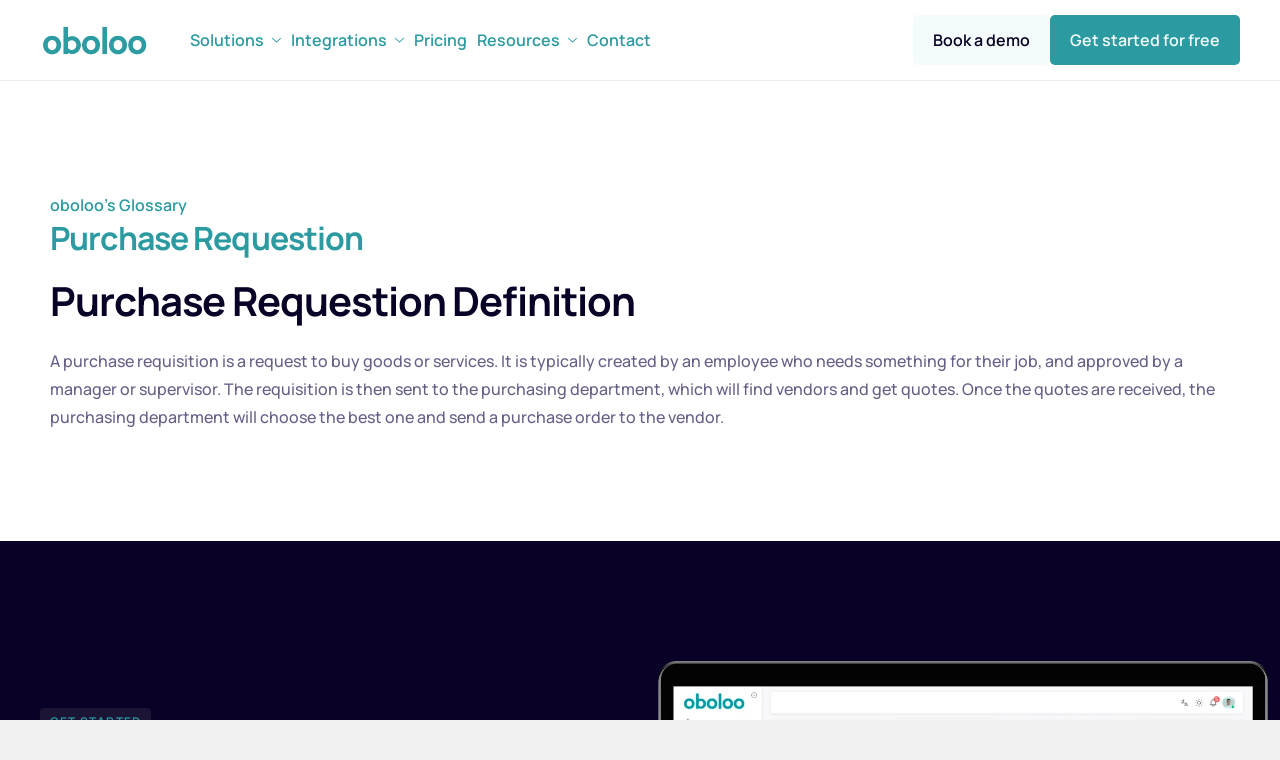

--- FILE ---
content_type: text/html; charset=UTF-8
request_url: https://oboloo.com/glossary/purchase-requestion/
body_size: 16433
content:
<!DOCTYPE html>
<html lang="en-US" prefix="og: https://ogp.me/ns#">
<head>
	<meta charset="UTF-8">
	<meta name="viewport" content="width=device-width, initial-scale=1.0"/>
		
<!-- Search Engine Optimization by Rank Math PRO - https://rankmath.com/ -->
<title>Purchase Requestion - oboloo</title>
<meta name="description" content="A purchase requisition is a request to buy goods or services. It is typically created by an employee who needs something for their job, and approved by a"/>
<meta name="robots" content="follow, index, max-snippet:-1, max-video-preview:-1, max-image-preview:large"/>
<link rel="canonical" href="https://oboloo.com/glossary/purchase-requestion/" />
<meta property="og:locale" content="en_US" />
<meta property="og:type" content="article" />
<meta property="og:title" content="Purchase Requestion - oboloo" />
<meta property="og:description" content="A purchase requisition is a request to buy goods or services. It is typically created by an employee who needs something for their job, and approved by a" />
<meta property="og:url" content="https://oboloo.com/glossary/purchase-requestion/" />
<meta property="og:site_name" content="oboloo" />
<meta property="article:publisher" content="https://www.facebook.com/oboloosoftware/" />
<meta property="article:author" content="https://www.facebook.com/james.lancaster86/" />
<meta property="article:section" content="Uncategorized" />
<meta property="og:updated_time" content="2023-11-04T11:08:35+00:00" />
<meta property="og:image" content="https://oboloo.com/wp-content/uploads/2024/11/Reverse-O-logo-Large.png" />
<meta property="og:image:secure_url" content="https://oboloo.com/wp-content/uploads/2024/11/Reverse-O-logo-Large.png" />
<meta property="og:image:width" content="1024" />
<meta property="og:image:height" content="1024" />
<meta property="og:image:alt" content="Purchase Requestion" />
<meta property="og:image:type" content="image/png" />
<meta name="twitter:card" content="summary_large_image" />
<meta name="twitter:title" content="Purchase Requestion - oboloo" />
<meta name="twitter:description" content="A purchase requisition is a request to buy goods or services. It is typically created by an employee who needs something for their job, and approved by a" />
<meta name="twitter:site" content="@oboloosoftware" />
<meta name="twitter:creator" content="@oboloosoftware" />
<meta name="twitter:image" content="https://oboloo.com/wp-content/uploads/2024/11/Reverse-O-logo-Large.png" />
<!-- /Rank Math WordPress SEO plugin -->

<link rel='dns-prefetch' href='//cdn.cookiepal.io' />
<link rel='dns-prefetch' href='//js-eu1.hs-scripts.com' />
<link rel='dns-prefetch' href='//cdn.zapier.com' />
<link href='https://imagedelivery.net' rel='preconnect' />
<link rel="alternate" type="application/rss+xml" title="oboloo &raquo; Feed" href="https://oboloo.com/feed/" />
<link rel="alternate" type="application/rss+xml" title="oboloo &raquo; Comments Feed" href="https://oboloo.com/comments/feed/" />
<link rel="alternate" title="oEmbed (JSON)" type="application/json+oembed" href="https://oboloo.com/wp-json/oembed/1.0/embed?url=https%3A%2F%2Foboloo.com%2Fglossary%2Fpurchase-requestion%2F" />
<link rel="alternate" title="oEmbed (XML)" type="text/xml+oembed" href="https://oboloo.com/wp-json/oembed/1.0/embed?url=https%3A%2F%2Foboloo.com%2Fglossary%2Fpurchase-requestion%2F&#038;format=xml" />
<script async src="https://js.clickrank.ai/seo/e8b188a3-e7be-4168-aa32-d7814d2cb0c2/script?1768910208"></script><style id='wp-img-auto-sizes-contain-inline-css'>
img:is([sizes=auto i],[sizes^="auto," i]){contain-intrinsic-size:3000px 1500px}
/*# sourceURL=wp-img-auto-sizes-contain-inline-css */
</style>
<link rel='stylesheet' id='elementor-frontend-css' href='https://oboloo.com/wp-content/plugins/elementor/assets/css/frontend.min.css?ver=3.34.1' media='all' />
<link rel='stylesheet' id='elementor-post-361494-css' href='https://oboloo.com/wp-content/uploads/elementor/css/post-361494.css?ver=1768886787' media='all' />
<link rel='stylesheet' id='elementor-post-361461-css' href='https://oboloo.com/wp-content/uploads/elementor/css/post-361461.css?ver=1768886787' media='all' />
<style id='wp-emoji-styles-inline-css'>

	img.wp-smiley, img.emoji {
		display: inline !important;
		border: none !important;
		box-shadow: none !important;
		height: 1em !important;
		width: 1em !important;
		margin: 0 0.07em !important;
		vertical-align: -0.1em !important;
		background: none !important;
		padding: 0 !important;
	}
/*# sourceURL=wp-emoji-styles-inline-css */
</style>
<link rel='stylesheet' id='wp-block-library-css' href='https://oboloo.com/wp-includes/css/dist/block-library/style.min.css?ver=6.9' media='all' />
<style id='wp-block-library-theme-inline-css'>
.wp-block-audio :where(figcaption){color:#555;font-size:13px;text-align:center}.is-dark-theme .wp-block-audio :where(figcaption){color:#ffffffa6}.wp-block-audio{margin:0 0 1em}.wp-block-code{border:1px solid #ccc;border-radius:4px;font-family:Menlo,Consolas,monaco,monospace;padding:.8em 1em}.wp-block-embed :where(figcaption){color:#555;font-size:13px;text-align:center}.is-dark-theme .wp-block-embed :where(figcaption){color:#ffffffa6}.wp-block-embed{margin:0 0 1em}.blocks-gallery-caption{color:#555;font-size:13px;text-align:center}.is-dark-theme .blocks-gallery-caption{color:#ffffffa6}:root :where(.wp-block-image figcaption){color:#555;font-size:13px;text-align:center}.is-dark-theme :root :where(.wp-block-image figcaption){color:#ffffffa6}.wp-block-image{margin:0 0 1em}.wp-block-pullquote{border-bottom:4px solid;border-top:4px solid;color:currentColor;margin-bottom:1.75em}.wp-block-pullquote :where(cite),.wp-block-pullquote :where(footer),.wp-block-pullquote__citation{color:currentColor;font-size:.8125em;font-style:normal;text-transform:uppercase}.wp-block-quote{border-left:.25em solid;margin:0 0 1.75em;padding-left:1em}.wp-block-quote cite,.wp-block-quote footer{color:currentColor;font-size:.8125em;font-style:normal;position:relative}.wp-block-quote:where(.has-text-align-right){border-left:none;border-right:.25em solid;padding-left:0;padding-right:1em}.wp-block-quote:where(.has-text-align-center){border:none;padding-left:0}.wp-block-quote.is-large,.wp-block-quote.is-style-large,.wp-block-quote:where(.is-style-plain){border:none}.wp-block-search .wp-block-search__label{font-weight:700}.wp-block-search__button{border:1px solid #ccc;padding:.375em .625em}:where(.wp-block-group.has-background){padding:1.25em 2.375em}.wp-block-separator.has-css-opacity{opacity:.4}.wp-block-separator{border:none;border-bottom:2px solid;margin-left:auto;margin-right:auto}.wp-block-separator.has-alpha-channel-opacity{opacity:1}.wp-block-separator:not(.is-style-wide):not(.is-style-dots){width:100px}.wp-block-separator.has-background:not(.is-style-dots){border-bottom:none;height:1px}.wp-block-separator.has-background:not(.is-style-wide):not(.is-style-dots){height:2px}.wp-block-table{margin:0 0 1em}.wp-block-table td,.wp-block-table th{word-break:normal}.wp-block-table :where(figcaption){color:#555;font-size:13px;text-align:center}.is-dark-theme .wp-block-table :where(figcaption){color:#ffffffa6}.wp-block-video :where(figcaption){color:#555;font-size:13px;text-align:center}.is-dark-theme .wp-block-video :where(figcaption){color:#ffffffa6}.wp-block-video{margin:0 0 1em}:root :where(.wp-block-template-part.has-background){margin-bottom:0;margin-top:0;padding:1.25em 2.375em}
/*# sourceURL=/wp-includes/css/dist/block-library/theme.min.css */
</style>
<style id='wppb-edit-profile-style-inline-css'>


/*# sourceURL=https://oboloo.com/wp-content/plugins/profile-builder/assets/misc/gutenberg/blocks/build/edit-profile/style-index.css */
</style>
<style id='wppb-login-style-inline-css'>


/*# sourceURL=https://oboloo.com/wp-content/plugins/profile-builder/assets/misc/gutenberg/blocks/build/login/style-index.css */
</style>
<style id='wppb-recover-password-style-inline-css'>


/*# sourceURL=https://oboloo.com/wp-content/plugins/profile-builder/assets/misc/gutenberg/blocks/build/recover-password/style-index.css */
</style>
<style id='wppb-register-style-inline-css'>


/*# sourceURL=https://oboloo.com/wp-content/plugins/profile-builder/assets/misc/gutenberg/blocks/build/register/style-index.css */
</style>
<link rel='stylesheet' id='wppb_block_stylesheet-css' href='https://oboloo.com/wp-content/plugins/profile-builder/assets/misc/gutenberg/blocks/assets/css/gutenberg-blocks.css?ver=6.9' media='all' />
<link rel='stylesheet' id='wp-components-css' href='https://oboloo.com/wp-includes/css/dist/components/style.min.css?ver=6.9' media='all' />
<link rel='stylesheet' id='common-css' href='https://oboloo.com/wp-admin/css/common.min.css?ver=6.9' media='all' />
<link rel='stylesheet' id='forms-css' href='https://oboloo.com/wp-admin/css/forms.min.css?ver=6.9' media='all' />
<link rel='stylesheet' id='wp-reset-editor-styles-css' href='https://oboloo.com/wp-includes/css/dist/block-library/reset.min.css?ver=6.9' media='all' />
<link rel='stylesheet' id='wp-block-editor-content-css' href='https://oboloo.com/wp-includes/css/dist/block-editor/content.min.css?ver=6.9' media='all' />
<link rel='stylesheet' id='wp-editor-classic-layout-styles-css' href='https://oboloo.com/wp-includes/css/dist/edit-post/classic.min.css?ver=6.9' media='all' />
<link rel='stylesheet' id='wp-edit-blocks-css' href='https://oboloo.com/wp-includes/css/dist/block-library/editor.min.css?ver=6.9' media='all' />
<link rel='stylesheet' id='wppb_stylesheet-css' href='https://oboloo.com/wp-content/plugins/profile-builder/assets/css/style-front-end.css?ver=3.13.2' media='all' />
<link rel='stylesheet' id='wppb_select2_css-css' href='https://oboloo.com/wp-content/plugins/profile-builder/assets/css/select2/select2.min.css?ver=3.13.2' media='all' />
<link rel='stylesheet' id='mpp_gutenberg-css' href='https://oboloo.com/wp-content/plugins/profile-builder/add-ons-free/user-profile-picture/dist/blocks.style.build.css?ver=2.6.0' media='all' />
<link rel='stylesheet' id='contact-form-7-css' href='https://oboloo.com/wp-content/plugins/contact-form-7/includes/css/styles.css?ver=6.1' media='all' />
<link rel='stylesheet' id='wpa-css-css' href='https://oboloo.com/wp-content/plugins/honeypot/includes/css/wpa.css?ver=2.3.04' media='all' />
<link rel='stylesheet' id='elementor-icons-css' href='https://oboloo.com/wp-content/plugins/elementor/assets/lib/eicons/css/elementor-icons.min.css?ver=5.45.0' media='all' />
<link rel='stylesheet' id='elementor-post-21273-css' href='https://oboloo.com/wp-content/uploads/elementor/css/post-21273.css?ver=1768886787' media='all' />
<link rel='stylesheet' id='font-awesome-5-all-css' href='https://oboloo.com/wp-content/plugins/elementor/assets/lib/font-awesome/css/all.min.css?ver=3.34.1' media='all' />
<link rel='stylesheet' id='font-awesome-4-shim-css' href='https://oboloo.com/wp-content/plugins/elementor/assets/lib/font-awesome/css/v4-shims.min.css?ver=3.34.1' media='all' />
<link rel='stylesheet' id='cotton-css' href='https://oboloo.com/wp-content/plugins/elementskit/modules/mouse-cursor/assets/css/style.css?ver=3.7.5' media='all' />
<link rel='stylesheet' id='font-awesome-min-css' href='https://oboloo.com/wp-content/plugins/keydesign-framework/includes/admin/lib/nuxy/metaboxes/assets/vendors/font-awesome.min.css?ver=1768910208' media='all' />
<link rel='stylesheet' id='sierra-variables-css' href='https://oboloo.com/wp-content/themes/sierra/assets/css/variables.css?ver=1.5' media='all' />
<link rel='stylesheet' id='sierra-global-css' href='https://oboloo.com/wp-content/themes/sierra/assets/css/global.css?ver=1.5' media='all' />
<link rel='stylesheet' id='zapier-elements-style-css' href='https://cdn.zapier.com/packages/partner-sdk/v0/zapier-elements/zapier-elements.css' media='all' />
<link rel='stylesheet' id='widget-heading-css' href='https://oboloo.com/wp-content/plugins/elementor/assets/css/widget-heading.min.css?ver=3.34.1' media='all' />
<link rel='stylesheet' id='elementor-post-367060-css' href='https://oboloo.com/wp-content/uploads/elementor/css/post-367060.css?ver=1768886787' media='all' />
<link rel='stylesheet' id='elementor-icons-ekiticons-css' href='https://oboloo.com/wp-content/plugins/elementskit-lite/modules/elementskit-icon-pack/assets/css/ekiticons.css?ver=3.3.4' media='all' />
<link rel='stylesheet' id='elementskit-parallax-style-css' href='https://oboloo.com/wp-content/plugins/elementskit/modules/parallax/assets/css/style.css?ver=3.7.5' media='all' />
<link rel='stylesheet' id='ekit-widget-styles-css' href='https://oboloo.com/wp-content/plugins/elementskit-lite/widgets/init/assets/css/widget-styles.css?ver=3.3.4' media='all' />
<link rel='stylesheet' id='ekit-widget-styles-pro-css' href='https://oboloo.com/wp-content/plugins/elementskit/widgets/init/assets/css/widget-styles-pro.css?ver=3.7.5' media='all' />
<link rel='stylesheet' id='ekit-responsive-css' href='https://oboloo.com/wp-content/plugins/elementskit-lite/widgets/init/assets/css/responsive.css?ver=3.3.4' media='all' />
<link rel='stylesheet' id='keydesign-frontend-css' href='https://oboloo.com/wp-content/plugins/keydesign-framework/assets/css/keydesign-framework.css?ver=1.9.1' media='all' />
<style id='keydesign-frontend-inline-css'>
body {}.page-header {--page-title-width: 600px;}
/*# sourceURL=keydesign-frontend-inline-css */
</style>
<link rel='stylesheet' id='glossary-hint-css' href='https://oboloo.com/wp-content/plugins/glossary-by-codeat/assets/css/tooltip-classic.css?ver=2.2.5' media='all' />
<link rel='stylesheet' id='elementor-gf-local-manrope-css' href='https://oboloo.com/wp-content/uploads/elementor/google-fonts/css/manrope.css?ver=1742275580' media='all' />
<link rel='stylesheet' id='elementor-gf-local-inter-css' href='https://oboloo.com/wp-content/uploads/elementor/google-fonts/css/inter.css?ver=1742275593' media='all' />
<link rel='stylesheet' id='elementor-icons-shared-0-css' href='https://oboloo.com/wp-content/plugins/elementor/assets/lib/font-awesome/css/fontawesome.min.css?ver=5.15.3' media='all' />
<link rel='stylesheet' id='elementor-icons-fa-brands-css' href='https://oboloo.com/wp-content/plugins/elementor/assets/lib/font-awesome/css/brands.min.css?ver=5.15.3' media='all' />
<link rel='stylesheet' id='elementor-icons-fa-solid-css' href='https://oboloo.com/wp-content/plugins/elementor/assets/lib/font-awesome/css/solid.min.css?ver=5.15.3' media='all' />
<script src="https://oboloo.com/wp-includes/js/jquery/jquery.min.js?ver=3.7.1" id="jquery-core-js"></script>
<script src="https://oboloo.com/wp-includes/js/jquery/jquery-migrate.min.js?ver=3.4.1" id="jquery-migrate-js"></script>
<script src="https://oboloo.com/wp-content/plugins/profile-builder/assets/js/select2/select2.min.js?ver=3.13.2" id="wppb_select2_js-js"></script>
<script src="https://cdn.cookiepal.io/client_data/749d58ed-f572-428d-94fe-fcc2369c0b60/script.js?source=wordpress&amp;ver=1.0.0" id="cookiepal-banner-script-js"></script>
<script src="https://oboloo.com/wp-content/plugins/elementor/assets/lib/font-awesome/js/v4-shims.min.js?ver=3.34.1" id="font-awesome-4-shim-js"></script>
<script type="module" src="https://cdn.zapier.com/packages/partner-sdk/v0/zapier-elements.esm.js" id="zapier-elements-js"></script>
<script src="https://oboloo.com/wp-content/plugins/elementskit/modules/parallax/assets/js/jarallax.js?ver=3.7.5" id="jarallax-js"></script>
<link rel="https://api.w.org/" href="https://oboloo.com/wp-json/" /><link rel="alternate" title="JSON" type="application/json" href="https://oboloo.com/wp-json/wp/v2/glossary/43992" /><link rel="EditURI" type="application/rsd+xml" title="RSD" href="https://oboloo.com/xmlrpc.php?rsd" />
<meta name="generator" content="WordPress 6.9" />
<link rel='shortlink' href='https://oboloo.com/?p=43992' />
<meta name="cdp-version" content="1.5.0" />			<!-- DO NOT COPY THIS SNIPPET! Start of Page Analytics Tracking for HubSpot WordPress plugin v11.3.6-->
			<script class="hsq-set-content-id" data-content-id="blog-post">
				var _hsq = _hsq || [];
				_hsq.push(["setContentType", "blog-post"]);
			</script>
			<!-- DO NOT COPY THIS SNIPPET! End of Page Analytics Tracking for HubSpot WordPress plugin -->
			<script type="text/javascript">
(function(url){
	if(/(?:Chrome\/26\.0\.1410\.63 Safari\/537\.31|WordfenceTestMonBot)/.test(navigator.userAgent)){ return; }
	var addEvent = function(evt, handler) {
		if (window.addEventListener) {
			document.addEventListener(evt, handler, false);
		} else if (window.attachEvent) {
			document.attachEvent('on' + evt, handler);
		}
	};
	var removeEvent = function(evt, handler) {
		if (window.removeEventListener) {
			document.removeEventListener(evt, handler, false);
		} else if (window.detachEvent) {
			document.detachEvent('on' + evt, handler);
		}
	};
	var evts = 'contextmenu dblclick drag dragend dragenter dragleave dragover dragstart drop keydown keypress keyup mousedown mousemove mouseout mouseover mouseup mousewheel scroll'.split(' ');
	var logHuman = function() {
		if (window.wfLogHumanRan) { return; }
		window.wfLogHumanRan = true;
		var wfscr = document.createElement('script');
		wfscr.type = 'text/javascript';
		wfscr.async = true;
		wfscr.src = url + '&r=' + Math.random();
		(document.getElementsByTagName('head')[0]||document.getElementsByTagName('body')[0]).appendChild(wfscr);
		for (var i = 0; i < evts.length; i++) {
			removeEvent(evts[i], logHuman);
		}
	};
	for (var i = 0; i < evts.length; i++) {
		addEvent(evts[i], logHuman);
	}
})('//oboloo.com/?wordfence_lh=1&hid=5BF1EF82F9942E112CDF0D4B8CDAFFFA');
</script>	<script type="text/javascript">
		var stm_wpcfto_ajaxurl = 'https://oboloo.com/wp-admin/admin-ajax.php';
	</script>

	<style>
		.vue_is_disabled {
			display: none;
		}
	</style>
		<script>
		var stm_wpcfto_nonces = {"wpcfto_save_settings":"17cbe87454","get_image_url":"1ce2ca0ba1","wpcfto_upload_file":"3a99b6f1cf","wpcfto_search_posts":"24a35bbcc5"};
	</script>
	    <script>
      (function(d, params){
        var script = d.createElement('script');
        script.setAttribute('src', 'https://cdn.candu.ai/sdk/latest/candu.umd.js?token=' + params.clientToken);
        script.onload = function () {
            Candu.init(params);
        }
        d.head.appendChild(script);
      })(document, {
        userId: '',
        clientToken: 'kUul5U7lEW',
      });
    </script>
    <meta name="generator" content="Elementor 3.34.1; settings: css_print_method-external, google_font-enabled, font_display-auto">
<script>
document.addEventListener("DOMContentLoaded", () => {
  document.querySelectorAll(".elementskit-info-box-icon > i").forEach(icon => {
    const computedColor = getComputedStyle(icon).color;
    if (computedColor === "rgb(10, 2, 38)") {
      icon.style.color = "#ffffff";
    }
  });
});
</script>

<script type="text/javascript">var elementskit_module_parallax_url = "https://oboloo.com/wp-content/plugins/elementskit/modules/parallax/";</script>			<style>
				.e-con.e-parent:nth-of-type(n+4):not(.e-lazyloaded):not(.e-no-lazyload),
				.e-con.e-parent:nth-of-type(n+4):not(.e-lazyloaded):not(.e-no-lazyload) * {
					background-image: none !important;
				}
				@media screen and (max-height: 1024px) {
					.e-con.e-parent:nth-of-type(n+3):not(.e-lazyloaded):not(.e-no-lazyload),
					.e-con.e-parent:nth-of-type(n+3):not(.e-lazyloaded):not(.e-no-lazyload) * {
						background-image: none !important;
					}
				}
				@media screen and (max-height: 640px) {
					.e-con.e-parent:nth-of-type(n+2):not(.e-lazyloaded):not(.e-no-lazyload),
					.e-con.e-parent:nth-of-type(n+2):not(.e-lazyloaded):not(.e-no-lazyload) * {
						background-image: none !important;
					}
				}
			</style>
			<link rel="icon" href="https://oboloo.com/wp-content/uploads/2020/02/cropped-Facebook-Profile-Picture-Oboloo-32x32.png" sizes="32x32" />
<link rel="icon" href="https://oboloo.com/wp-content/uploads/2020/02/cropped-Facebook-Profile-Picture-Oboloo-192x192.png" sizes="192x192" />
<link rel="apple-touch-icon" href="https://oboloo.com/wp-content/uploads/2020/02/cropped-Facebook-Profile-Picture-Oboloo-180x180.png" />
<meta name="msapplication-TileImage" content="https://oboloo.com/wp-content/uploads/2020/02/cropped-Facebook-Profile-Picture-Oboloo-270x270.png" />
		<style id="wp-custom-css">
			.article-single {
    margin-top: 0px;
}
.single-post h1 {
	color: ;
	font-size:40px;
}
.single-post h2 {
    font-size: 35px;
}
/* Center the blog header */
.blog-header {
    text-align: center;
    margin-bottom: 20px;
}

/* Style the blog title */
.blog-header .blog-title {
    font-size: 2.5em;
    margin-bottom: 10px;
}

/* Underline only the word "Blog" in specified color with a thicker line */
.blog-header .blog-title .highlight {
    position: relative;
}

.blog-header .blog-title .highlight::after {
    content: '';
    position: absolute;
    left: 0;
    bottom: -5px; /* Adjusts the underline position */
    width: 100%;
    height: 8px; /* Increased thickness for the underline */
    background-color: #2c9ba1; /* Underline color */
 
}

/* Style the subtitle */
.blog-header .blog-subtitle {
    font-size: 1.2em;
    color: #666;
    max-width: 700px;
    margin: 0 auto;
}
.related-posts {
    margin-top: 30px;
    padding-top: 20px;
    border-top: 1px solid #ddd;
}

.related-posts h3 {
    font-size: 1.5em;
    margin-bottom: 20px;
    text-align: center;
}

.related-posts-horizontal {
    display: flex;
    gap: 20px;
    justify-content: center;
}

.related-post-item {
    flex: 1 1 calc(50% - 20px); /* Two columns */
    max-width: calc(50% - 20px); /* Ensures a max width of 50% */
    background-color: #f9f9f9;
    padding: 15px;
    border: 1px solid #ddd;
    border-radius: 8px;
    box-sizing: border-box;
    text-align: center;
}

.related-post-thumbnail img {
    width: 100%;
    height: 150px; /* Fixed height to keep images consistent */
    object-fit: cover; /* Ensures images cover the area without distortion */
    border-radius: 5px;
}

.related-post-content {
    margin-top: 10px;
}

.related-post-title {
    font-size: 1.2em;
    margin: 10px 0;
}

.related-post-meta {
    font-size: 0.9em;
    color: #777;
}

.related-post-meta .post-date,
.related-post-meta .post-category {
    display: inline-block;
}

.related-post-meta .post-category {
    color: #2c9ba1; /* Customize color for categories */
}

.related-post-title a {
    text-decoration: none;
    color: #333;
}

.related-post-title a:hover {
    text-decoration: underline;
    color: #2c9ba1; /* Optional: Customize the hover color */
}
/* Make images responsive */
.post-featured-image img {
    width: 100%;
    height: auto;
    max-width: 100%;
    border-radius: 8px; /* Matches the border radius you wanted */
}

/* Responsive container for the article */
.article-content {
    padding: 20px;
    margin: 0 auto;
    max-width: 800px; /* Adjust this to control max width on larger screens */
}

/* For mobile devices */
@media (max-width: 768px) {
    /* Reduce padding on smaller screens */
    .article-content {
        padding: 10px;
    }

    /* Make related posts layout vertical */
    .related-posts-horizontal {
        display: flex;
        flex-direction: column;
        gap: 20px; /* Adds space between items */
    }

    /* Center-align related posts */
    .related-post-item {
        text-align: center;
    }
}

/* For tablet devices */
@media (max-width: 1024px) {
    .related-posts-horizontal {
        display: flex;
        flex-wrap: wrap;
        gap: 15px;
    }
    .related-post-item {
        flex: 1 1 45%;
    }
}
/* Responsive font sizes */
.blog-title {
    font-size: 2em; /* Default size for larger screens */
}

@media (max-width: 768px) {
    .blog-title {
        font-size: 1.5em; /* Smaller font size for mobile */
    }
}

.blog-subtitle {
    font-size: 1.2em;
}

@media (max-width: 768px) {
    .blog-subtitle {
        font-size: 1em;
    }
}
.post-share {
        left: 10px; /* Adjust as needed for mobile view */
    }
}


		</style>
		</head>
<body class="wp-singular glossary-template-default single single-glossary postid-43992 wp-theme-sierra  flip-button-effect keydesign-elementor-library elementor-default elementor-template-full-width elementor-kit-21273 elementor-page-367060">
<div id="page" class="site"><header id="site-header" class="site-header sticky-header show-on-scroll"><div class="site-header-wrapper"><div class="ekit-template-content-markup ekit-template-content-header ekit-template-content-theme-support">
		<div data-elementor-type="wp-post" data-elementor-id="361494" class="elementor elementor-361494" data-elementor-post-type="elementskit_template">
				<div class="elementor-element elementor-element-1b27549 e-flex e-con-boxed e-con e-parent" data-id="1b27549" data-element_type="container" data-settings="{&quot;background_background&quot;:&quot;classic&quot;}">
					<div class="e-con-inner">
		<div class="elementor-element elementor-element-90b4127 e-flex e-con-boxed e-con e-child" data-id="90b4127" data-element_type="container">
					<div class="e-con-inner">
		<div class="elementor-element elementor-element-49a10d8 e-con-full e-flex e-con e-child" data-id="49a10d8" data-element_type="container">
				<div class="elementor-element elementor-element-859cb2b elementor-widget elementor-widget-kd_site_logo" data-id="859cb2b" data-element_type="widget" data-settings="{&quot;ekit_we_effect_on&quot;:&quot;none&quot;}" data-widget_type="kd_site_logo.default">
				<div class="elementor-widget-container">
					        <div class="site-logo-wrapper">
            <a class="site-logo" href="https://oboloo.com">
                <span class="primary-logo"><img src="https://imagedelivery.net/ZI20NBE2Ou_t1ABxv_jB3A/58e26bd8-bdfb-4ed0-d264-66eeae0acb00/public" title="" alt="" loading="lazy" /></span>            </a>
        </div>
        				</div>
				</div>
				</div>
		<div class="elementor-element elementor-element-91cb00b e-con-full e-flex e-con e-child" data-id="91cb00b" data-element_type="container">
				<div class="elementor-element elementor-element-811a832 elementor-widget elementor-widget-ekit-nav-menu" data-id="811a832" data-element_type="widget" data-settings="{&quot;ekit_we_effect_on&quot;:&quot;none&quot;}" data-widget_type="ekit-nav-menu.default">
				<div class="elementor-widget-container">
							<nav class="ekit-wid-con ekit_menu_responsive_tablet" 
			data-hamburger-icon="" 
			data-hamburger-icon-type="icon" 
			data-responsive-breakpoint="1024">
			            <button class="elementskit-menu-hamburger elementskit-menu-toggler"  type="button" aria-label="hamburger-icon">
                                    <span class="elementskit-menu-hamburger-icon"></span><span class="elementskit-menu-hamburger-icon"></span><span class="elementskit-menu-hamburger-icon"></span>
                            </button>
            <div id="ekit-megamenu-main-menu-main1" class="elementskit-menu-container elementskit-menu-offcanvas-elements elementskit-navbar-nav-default ekit-nav-menu-one-page-no ekit-nav-dropdown-hover"><ul id="menu-main-menu-main1" class="elementskit-navbar-nav elementskit-menu-po-right submenu-click-on-"><li id="menu-item-2339" class="menu-item menu-item-type-custom menu-item-object-custom menu-item-has-children menu-item-2339 nav-item elementskit-dropdown-has relative_position elementskit-dropdown-menu-default_width elementskit-mobile-builder-content" data-vertical-menu=750px><a title="						" href="#" class="ekit-menu-nav-link ekit-menu-dropdown-toggle">Solutions<i aria-hidden="true" class="icon icon-down-arrow1 elementskit-submenu-indicator"></i></a>
<ul class="elementskit-dropdown elementskit-submenu-panel">
	<li id="menu-item-365260" class="menu-item menu-item-type-custom menu-item-object-custom menu-item-has-children menu-item-365260 nav-item elementskit-dropdown-has relative_position elementskit-dropdown-menu-default_width elementskit-mobile-builder-content" data-vertical-menu=750px><a href="https://oboloo.com/rfp-software" class=" dropdown-item">Sourcing<i aria-hidden="true" class="icon icon-down-arrow1 elementskit-submenu-indicator"></i></a>
	<ul class="elementskit-dropdown elementskit-submenu-panel">
		<li id="menu-item-365261" class="menu-item menu-item-type-custom menu-item-object-custom menu-item-365261 nav-item elementskit-mobile-builder-content" data-vertical-menu=750px><a href="https://oboloo.com/rfp-software" class=" dropdown-item">eSourcing</a>		<li id="menu-item-365262" class="menu-item menu-item-type-custom menu-item-object-custom menu-item-365262 nav-item elementskit-mobile-builder-content" data-vertical-menu=750px><a href="http://oboloo.com/sourcing-library" class=" dropdown-item">Sourcing Template Library</a>		<li id="menu-item-365263" class="menu-item menu-item-type-custom menu-item-object-custom menu-item-365263 nav-item elementskit-mobile-builder-content" data-vertical-menu=750px><a href="http://oboloo.com/customisable-sourcing-events" class=" dropdown-item">Customisable Sourcing Events</a>		<li id="menu-item-365264" class="menu-item menu-item-type-custom menu-item-object-custom menu-item-365264 nav-item elementskit-mobile-builder-content" data-vertical-menu=750px><a href="http://oboloo.com/supplier-scoring" class=" dropdown-item">Supplier Scoring &#038; Evaluations</a>	</ul>
	<li id="menu-item-2378" class="menu-item menu-item-type-custom menu-item-object-custom menu-item-2378 nav-item elementskit-mobile-builder-content" data-vertical-menu=750px><a title="						" href="https://oboloo.com/contract-management-software/" class=" dropdown-item">Contract Management</a>	<li id="menu-item-145717" class="menu-item menu-item-type-custom menu-item-object-custom menu-item-has-children menu-item-145717 nav-item elementskit-dropdown-has relative_position elementskit-dropdown-menu-default_width elementskit-mobile-builder-content" data-vertical-menu=750px><a href="https://oboloo.com/supplier-management-system" class=" dropdown-item">Supplier Management<i aria-hidden="true" class="icon icon-down-arrow1 elementskit-submenu-indicator"></i></a>
	<ul class="elementskit-dropdown elementskit-submenu-panel">
		<li id="menu-item-363510" class="menu-item menu-item-type-custom menu-item-object-custom menu-item-363510 nav-item elementskit-mobile-builder-content" data-vertical-menu=750px><a href="https://oboloo.com/supplier-management-system" class=" dropdown-item">Supplier Management</a>		<li id="menu-item-363308" class="menu-item menu-item-type-custom menu-item-object-custom menu-item-363308 nav-item elementskit-mobile-builder-content" data-vertical-menu=750px><a href="https://oboloo.com/vendor-compliance-software/" class=" dropdown-item">Supplier Compliance</a>		<li id="menu-item-363309" class="menu-item menu-item-type-custom menu-item-object-custom menu-item-363309 nav-item elementskit-mobile-builder-content" data-vertical-menu=750px><a href="https://oboloo.com/supplier-scorecards" class=" dropdown-item">Supplier Scorecards</a>		<li id="menu-item-367545" class="menu-item menu-item-type-custom menu-item-object-custom menu-item-367545 nav-item elementskit-mobile-builder-content" data-vertical-menu=750px><a href="https://oboloo.com/supplier-onboarding-software/" class=" dropdown-item">Supplier Onboarding</a>	</ul>
	<li id="menu-item-10378" class="menu-item menu-item-type-custom menu-item-object-custom menu-item-10378 nav-item elementskit-mobile-builder-content" data-vertical-menu=750px><a href="https://oboloo.com/procurement-savings-tracking-software/" class=" dropdown-item">Savings Management</a>	<li id="menu-item-363310" class="menu-item menu-item-type-custom menu-item-object-custom menu-item-has-children menu-item-363310 nav-item elementskit-dropdown-has relative_position elementskit-dropdown-menu-default_width elementskit-mobile-builder-content" data-vertical-menu=750px><a href="#" class=" dropdown-item">Additional Features<i aria-hidden="true" class="icon icon-down-arrow1 elementskit-submenu-indicator"></i></a>
	<ul class="elementskit-dropdown elementskit-submenu-panel">
		<li id="menu-item-367538" class="menu-item menu-item-type-custom menu-item-object-custom menu-item-367538 nav-item elementskit-mobile-builder-content" data-vertical-menu=750px><a href="https://oboloo.com/custom-fields/" class=" dropdown-item">Custom Fields &#038; Tabs</a>		<li id="menu-item-363314" class="menu-item menu-item-type-custom menu-item-object-custom menu-item-363314 nav-item elementskit-mobile-builder-content" data-vertical-menu=750px><a href="https://oboloo.com/configurations" class=" dropdown-item">Configurations</a>		<li id="menu-item-363311" class="menu-item menu-item-type-custom menu-item-object-custom menu-item-363311 nav-item elementskit-mobile-builder-content" data-vertical-menu=750px><a href="https://oboloo.com/currency-management" class=" dropdown-item">Currencies</a>		<li id="menu-item-363312" class="menu-item menu-item-type-custom menu-item-object-custom menu-item-363312 nav-item elementskit-mobile-builder-content" data-vertical-menu=750px><a href="http://oboloo.com/languages" class=" dropdown-item">Languages</a>		<li id="menu-item-363313" class="menu-item menu-item-type-custom menu-item-object-custom menu-item-363313 nav-item elementskit-mobile-builder-content" data-vertical-menu=750px><a href="https://oboloo.com/user-roles" class=" dropdown-item">User Roles &#038; Access</a>		<li id="menu-item-367546" class="menu-item menu-item-type-custom menu-item-object-custom menu-item-367546 nav-item elementskit-mobile-builder-content" data-vertical-menu=750px><a href="#" class=" dropdown-item">Import Data (Coming June 2025!)</a>	</ul>
</ul>
</li>
<li id="menu-item-366887" class="menu-item menu-item-type-custom menu-item-object-custom menu-item-has-children menu-item-366887 nav-item elementskit-dropdown-has relative_position elementskit-dropdown-menu-default_width elementskit-mobile-builder-content" data-vertical-menu=750px><a href="#" class="ekit-menu-nav-link ekit-menu-dropdown-toggle">Integrations<i aria-hidden="true" class="icon icon-down-arrow1 elementskit-submenu-indicator"></i></a>
<ul class="elementskit-dropdown elementskit-submenu-panel">
	<li id="menu-item-366885" class="menu-item menu-item-type-custom menu-item-object-custom menu-item-366885 nav-item elementskit-mobile-builder-content" data-vertical-menu=750px><a href="https://oboloo.com/oboloo-api/" class=" dropdown-item">oboloo API</a>	<li id="menu-item-366888" class="menu-item menu-item-type-custom menu-item-object-custom menu-item-366888 nav-item elementskit-mobile-builder-content" data-vertical-menu=750px><a href="https://oboloo.com/no-code-integrations/" class=" dropdown-item">No code integrations</a></ul>
</li>
<li id="menu-item-9084" class="menu-item menu-item-type-custom menu-item-object-custom menu-item-9084 nav-item elementskit-mobile-builder-content" data-vertical-menu=750px><a href="https://oboloo.com/Pricing" class="ekit-menu-nav-link">Pricing</a></li>
<li id="menu-item-10871" class="menu-item menu-item-type-custom menu-item-object-custom menu-item-has-children menu-item-10871 nav-item elementskit-dropdown-has relative_position elementskit-dropdown-menu-default_width elementskit-mobile-builder-content" data-vertical-menu=750px><a href="#" class="ekit-menu-nav-link ekit-menu-dropdown-toggle">Resources<i aria-hidden="true" class="icon icon-down-arrow1 elementskit-submenu-indicator"></i></a>
<ul class="elementskit-dropdown elementskit-submenu-panel">
	<li id="menu-item-16997" class="menu-item menu-item-type-custom menu-item-object-custom menu-item-16997 nav-item elementskit-mobile-builder-content" data-vertical-menu=750px><a href="https://oboloo.com/data-and-security" class=" dropdown-item">Data &#038; Security</a>	<li id="menu-item-10810" class="menu-item menu-item-type-custom menu-item-object-custom menu-item-10810 nav-item elementskit-mobile-builder-content" data-vertical-menu=750px><a href="https://oboloo.com/blog" class=" dropdown-item">Blog</a>	<li id="menu-item-10986" class="menu-item menu-item-type-custom menu-item-object-custom menu-item-10986 nav-item elementskit-mobile-builder-content" data-vertical-menu=750px><a href="https://oboloo.com/frequently-asked-questions/" class=" dropdown-item">FAQ&#8217;s</a>	<li id="menu-item-366485" class="menu-item menu-item-type-custom menu-item-object-custom menu-item-366485 nav-item elementskit-mobile-builder-content" data-vertical-menu=750px><a href="https://oboloo.com/partnerships/" class=" dropdown-item">Partner Network</a>	<li id="menu-item-367187" class="menu-item menu-item-type-custom menu-item-object-custom menu-item-367187 nav-item elementskit-mobile-builder-content" data-vertical-menu=750px><a target="_blank" href="https://oboloo.com/media-kit" class=" dropdown-item">Media Kit</a></ul>
</li>
<li id="menu-item-5476" class="menu-item menu-item-type-custom menu-item-object-custom menu-item-5476 nav-item elementskit-mobile-builder-content" data-vertical-menu=750px><a href="https://oboloo.com/contact-us" class="ekit-menu-nav-link">Contact</a></li>
</ul><div class="elementskit-nav-identity-panel">
				<div class="elementskit-site-title">
					<a class="elementskit-nav-logo" href="https://oboloo.com" target="_self" rel="">
						<img src="" title="" alt="" />
					</a> 
				</div><button class="elementskit-menu-close elementskit-menu-toggler" type="button">X</button></div></div>			
			<div class="elementskit-menu-overlay elementskit-menu-offcanvas-elements elementskit-menu-toggler ekit-nav-menu--overlay"></div>        </nav>
						</div>
				</div>
				</div>
		<div class="elementor-element elementor-element-bf7ecf5 e-con-full e-flex e-con e-child" data-id="bf7ecf5" data-element_type="container">
				<div class="elementor-element elementor-element-d9ca339 elementor-hidden-tablet elementor-hidden-mobile elementor-widget elementor-widget-elementskit-button" data-id="d9ca339" data-element_type="widget" data-settings="{&quot;ekit_we_effect_on&quot;:&quot;none&quot;}" data-widget_type="elementskit-button.default">
				<div class="elementor-widget-container">
					<div class="ekit-wid-con" >		<div class="ekit-btn-wraper">
							<a href="http://oboloo.app/sign-up" class="elementskit-btn  whitespace--normal" id="">
					Get started for free				</a>
					</div>
        </div>				</div>
				</div>
				<div class="elementor-element elementor-element-a9f49e9 elementor-hidden-tablet elementor-hidden-mobile elementor-widget elementor-widget-elementskit-button" data-id="a9f49e9" data-element_type="widget" data-settings="{&quot;ekit_we_effect_on&quot;:&quot;none&quot;}" data-widget_type="elementskit-button.default">
				<div class="elementor-widget-container">
					<div class="ekit-wid-con" >		<div class="ekit-btn-wraper">
							<a href="https://oboloo.com/book-a-demo" class="elementskit-btn  whitespace--normal" id="">
					Book a demo				</a>
					</div>
        </div>				</div>
				</div>
				</div>
					</div>
				</div>
					</div>
				</div>
				</div>
		</div>
</div></header>
			<div id="content" class="site-content"><header id="page-header" class="page-header title-bar-text-center breadcrumbs-position-bottom default-background-color default-text-color">
	<div class="keydesign-container e-con">
		<h1 class="entry-title">Purchase Requestion</h1>
<nav role="navigation" aria-label="Breadcrumbs" class="breadcrumb-trail breadcrumbs"><ul class="trail-items"><li class="trail-item trail-begin"><a href="https://oboloo.com/" rel="home"><span>Home</span></a></li><li class="trail-item trail-end"><span><span>Purchase Requestion</span></span></li></ul></nav>	</div>
</header>
<div class="keydesign-container e-con">		<div data-elementor-type="single-post" data-elementor-id="367060" class="elementor elementor-367060 elementor-location-single post-43992 glossary type-glossary status-publish hentry glossary-cat-procurement no-thumbnail" data-elementor-post-type="elementor_library">
			<div class="elementor-element elementor-element-3ce2cab e-flex e-con-boxed e-con e-parent" data-id="3ce2cab" data-element_type="container">
					<div class="e-con-inner">
				<div class="elementor-element elementor-element-9dc75db elementor-widget elementor-widget-theme-post-title elementor-page-title elementor-widget-heading" data-id="9dc75db" data-element_type="widget" data-settings="{&quot;ekit_we_effect_on&quot;:&quot;none&quot;}" data-widget_type="theme-post-title.default">
				<div class="elementor-widget-container">
					<h1 class="elementor-heading-title elementor-size-default">Purchase Requestion</h1>				</div>
				</div>
				<div class="elementor-element elementor-element-13c4640 elementor-widget elementor-widget-theme-post-title elementor-page-title elementor-widget-heading" data-id="13c4640" data-element_type="widget" data-settings="{&quot;ekit_we_effect_on&quot;:&quot;none&quot;}" data-widget_type="theme-post-title.default">
				<div class="elementor-widget-container">
					<h1 class="elementor-heading-title elementor-size-default">Purchase Requestion</h1>				</div>
				</div>
				<div class="elementor-element elementor-element-4d58b8d elementor-widget elementor-widget-theme-post-title elementor-page-title elementor-widget-heading" data-id="4d58b8d" data-element_type="widget" data-settings="{&quot;ekit_we_effect_on&quot;:&quot;none&quot;}" data-widget_type="theme-post-title.default">
				<div class="elementor-widget-container">
					<h1 class="elementor-heading-title elementor-size-default">Purchase Requestion</h1>				</div>
				</div>
				<div class="elementor-element elementor-element-1cfe617 elementor-widget elementor-widget-text-editor" data-id="1cfe617" data-element_type="widget" data-settings="{&quot;ekit_we_effect_on&quot;:&quot;none&quot;}" data-widget_type="text-editor.default">
				<div class="elementor-widget-container">
									<p><strong><span style="color: #2c9ba1;">oboloo&#8217;s Glossary</span></strong></p>								</div>
				</div>
				<div class="elementor-element elementor-element-fd5da51 elementor-widget elementor-widget-html" data-id="fd5da51" data-element_type="widget" data-settings="{&quot;ekit_we_effect_on&quot;:&quot;none&quot;}" data-widget_type="html.default">
				<div class="elementor-widget-container">
					<h1 id="custom-glossary-title" style="color: #2c9ba1;"></h1>

<script>
    document.addEventListener("DOMContentLoaded", function () {
        let pageTitle = document.title.trim(); // Get the <title> content
        let extractedTitle = pageTitle.replace(" - oboloo", "").trim(); // Remove "- oboloo" if needed
        let customTitleElement = document.getElementById("custom-glossary-title");

        if (customTitleElement) {
            customTitleElement.textContent = extractedTitle;
            customTitleElement.style.color = "#2c9ba1"; // Apply the color
            customTitleElement.style.fontSize = "32px"; // Optional: Adjust font size
            customTitleElement.style.fontWeight = "bold"; // Optional: Make it bold
        }
    });
</script>
				</div>
				</div>
				<div class="elementor-element elementor-element-2c393fb elementor-widget elementor-widget-theme-post-content" data-id="2c393fb" data-element_type="widget" data-settings="{&quot;ekit_we_effect_on&quot;:&quot;none&quot;}" data-widget_type="theme-post-content.default">
				<div class="elementor-widget-container">
					<h2>Purchase Requestion Definition</h2>
<p>A purchase requisition is a request to buy goods or services. It is typically created by an employee who needs something for their job, and approved by a manager or supervisor. The requisition is then sent to the purchasing department, which will find vendors and get quotes. Once the quotes are received, the purchasing department will choose the best one and send a purchase order to the vendor.</p>
				</div>
				</div>
					</div>
				</div>
				</div>
		</div></div><!-- #content --><footer id="site-footer" class="site-footer footer-position-default" role="contentinfo"><div class="ekit-template-content-markup ekit-template-content-footer ekit-template-content-theme-support">
		<div data-elementor-type="wp-post" data-elementor-id="361461" class="elementor elementor-361461" data-elementor-post-type="elementskit_template">
				<div class="elementor-element elementor-element-fe38e7a e-flex e-con-boxed e-con e-parent" data-id="fe38e7a" data-element_type="container" data-settings="{&quot;background_background&quot;:&quot;classic&quot;}">
					<div class="e-con-inner">
				<div class="elementor-element elementor-element-73e1b50 elementor-widget__width-inherit elementor-absolute animated-fast elementor-invisible elementor-widget elementor-widget-image" data-id="73e1b50" data-element_type="widget" data-settings="{&quot;_position&quot;:&quot;absolute&quot;,&quot;_animation&quot;:&quot;slideInUp&quot;,&quot;_animation_delay&quot;:200,&quot;ekit_we_effect_on&quot;:&quot;none&quot;}" data-widget_type="image.default">
				<div class="elementor-widget-container">
															<img src="https://imagedelivery.net/ZI20NBE2Ou_t1ABxv_jB3A/48649bbd-5db9-4cbf-9f72-ff2b51b99700/public" title="" alt="teal spot" loading="lazy" />															</div>
				</div>
		<div class="elementor-element elementor-element-2d98f54 e-con-full e-flex e-con e-child" data-id="2d98f54" data-element_type="container">
				<div class="elementor-element elementor-element-9694079 animated-fast supsection7 elementor-invisible elementor-widget elementor-widget-elementskit-heading" data-id="9694079" data-element_type="widget" data-settings="{&quot;_animation&quot;:&quot;fadeIn&quot;,&quot;_animation_delay&quot;:100,&quot;ekit_we_effect_on&quot;:&quot;none&quot;}" data-widget_type="elementskit-heading.default">
				<div class="elementor-widget-container">
					<div class="ekit-wid-con" ><div class="ekit-heading elementskit-section-title-wraper text_left   ekit_heading_tablet-   ekit_heading_mobile-"><h6 class="elementskit-section-subtitle   ekit-heading__subtitle-has-border">
						Get started
					</h6><h2 class="ekit-heading--title elementskit-section-title ">Ready to <span><span>transform</span></span> your procurement processes?</h2>				<div class='ekit-heading__description'>
					<p>Optimise supplier relationships, streamline sourcing activities, manage contracts with ease and track savings efficiently with our all-in-one procurement platform</p>
				</div>
			</div></div>				</div>
				</div>
				<div class="elementor-element elementor-element-d0b73ad animated-fast elementor-widget-divider--view-line elementor-invisible elementor-widget elementor-widget-divider" data-id="d0b73ad" data-element_type="widget" data-settings="{&quot;_animation&quot;:&quot;fadeIn&quot;,&quot;_animation_delay&quot;:100,&quot;ekit_we_effect_on&quot;:&quot;none&quot;}" data-widget_type="divider.default">
				<div class="elementor-widget-container">
							<div class="elementor-divider">
			<span class="elementor-divider-separator">
						</span>
		</div>
						</div>
				</div>
		<div class="elementor-element elementor-element-1804dcb e-con-full e-flex e-con e-child" data-id="1804dcb" data-element_type="container">
				<div class="elementor-element elementor-element-3b5543e elementor-widget__width-auto animated-fast elementor-invisible elementor-widget elementor-widget-elementskit-button" data-id="3b5543e" data-element_type="widget" data-settings="{&quot;_animation&quot;:&quot;pulse&quot;,&quot;_animation_delay&quot;:200,&quot;ekit_we_effect_on&quot;:&quot;none&quot;}" data-widget_type="elementskit-button.default">
				<div class="elementor-widget-container">
					<div class="ekit-wid-con" >		<div class="ekit-btn-wraper">
							<a href="http://oboloo.app/sign-up" class="elementskit-btn  whitespace--normal" id="">
					Get started for free				</a>
					</div>
        </div>				</div>
				</div>
				<div class="elementor-element elementor-element-57da9ae elementor-widget__width-auto animated-fast elementor-invisible elementor-widget elementor-widget-elementskit-button" data-id="57da9ae" data-element_type="widget" data-settings="{&quot;_animation&quot;:&quot;fadeIn&quot;,&quot;_animation_delay&quot;:200,&quot;ekit_we_effect_on&quot;:&quot;none&quot;}" data-widget_type="elementskit-button.default">
				<div class="elementor-widget-container">
					<div class="ekit-wid-con" >		<div class="ekit-btn-wraper">
							<a href="http://oboloo.com/book-a-demo" class="elementskit-btn  whitespace--normal" id="">
					Book a demo				</a>
					</div>
        </div>				</div>
				</div>
				</div>
				</div>
		<div class="elementor-element elementor-element-14fe3ef e-con-full e-flex e-con e-child" data-id="14fe3ef" data-element_type="container">
				<div class="elementor-element elementor-element-6629244 elementor-widget__width-inherit animated-fast elementor-invisible elementor-widget elementor-widget-image" data-id="6629244" data-element_type="widget" data-settings="{&quot;_animation&quot;:&quot;fadeInUp&quot;,&quot;_animation_delay&quot;:200,&quot;ekit_we_effect_on&quot;:&quot;none&quot;}" data-widget_type="image.default">
				<div class="elementor-widget-container">
															<img src="https://imagedelivery.net/ZI20NBE2Ou_t1ABxv_jB3A/842f6db4-0583-4b48-075f-be19831ff900/public" title="" alt="oboloo contract management software" loading="lazy" />															</div>
				</div>
				</div>
					</div>
				</div>
		<div class="elementor-element elementor-element-1ceec0d e-flex e-con-boxed e-con e-parent" data-id="1ceec0d" data-element_type="container" data-settings="{&quot;background_background&quot;:&quot;classic&quot;}">
					<div class="e-con-inner">
		<div class="elementor-element elementor-element-2b14c71 e-con-full e-flex e-con e-child" data-id="2b14c71" data-element_type="container">
		<div class="elementor-element elementor-element-510e9cc e-con-full e-flex e-con e-child" data-id="510e9cc" data-element_type="container">
		<div class="elementor-element elementor-element-e5aecd9 e-con-full e-flex e-con e-child" data-id="e5aecd9" data-element_type="container">
				<div class="elementor-element elementor-element-3385fbc elementor-widget elementor-widget-heading" data-id="3385fbc" data-element_type="widget" data-settings="{&quot;ekit_we_effect_on&quot;:&quot;none&quot;}" data-widget_type="heading.default">
				<div class="elementor-widget-container">
					<h4 class="elementor-heading-title elementor-size-default">Want to receive news and updates?</h4>				</div>
				</div>
				<div class="elementor-element elementor-element-df21906 elementor-widget elementor-widget-elementskit-contact-form7" data-id="df21906" data-element_type="widget" data-settings="{&quot;ekit_we_effect_on&quot;:&quot;none&quot;}" data-widget_type="elementskit-contact-form7.default">
				<div class="elementor-widget-container">
					<div class="ekit-wid-con" ><div class="ekit-form">
<div class="wpcf7 no-js" id="wpcf7-f17128-p126862-o1" lang="en-US" dir="ltr" data-wpcf7-id="17128">
<div class="screen-reader-response"><p role="status" aria-live="polite" aria-atomic="true"></p> <ul></ul></div>
<form action="/glossary/driver-based-budgeting-2/#wpcf7-f17128-p126862-o1" method="post" class="wpcf7-form init" aria-label="Contact form" novalidate="novalidate" data-status="init">
<fieldset class="hidden-fields-container"><input type="hidden" name="_wpcf7" value="17128" /><input type="hidden" name="_wpcf7_version" value="6.1" /><input type="hidden" name="_wpcf7_locale" value="en_US" /><input type="hidden" name="_wpcf7_unit_tag" value="wpcf7-f17128-p126862-o1" /><input type="hidden" name="_wpcf7_container_post" value="126862" /><input type="hidden" name="_wpcf7_posted_data_hash" value="" />
</fieldset>
<div class="inline-form">
	<p><span class="keydesign-label"><label>Email</label><span class="wpcf7-form-control-wrap" data-name="your-email"><input size="40" maxlength="400" class="wpcf7-form-control wpcf7-email wpcf7-validates-as-required wpcf7-text wpcf7-validates-as-email" aria-required="true" aria-invalid="false" value="" type="email" name="your-email" /></span></span><br />
<input class="wpcf7-form-control wpcf7-submit has-spinner" type="submit" value="Stay in the loop" />
	</p>
</div><div class="wpcf7-response-output" aria-hidden="true"></div>
</form>
</div>
</div></div>				</div>
				</div>
				</div>
				</div>
		<div class="elementor-element elementor-element-652054c e-con-full e-flex e-con e-child" data-id="652054c" data-element_type="container">
		<div class="elementor-element elementor-element-1ab2837 e-con-full e-flex e-con e-child" data-id="1ab2837" data-element_type="container">
				<div class="elementor-element elementor-element-0de8db0 elementor-widget elementor-widget-image" data-id="0de8db0" data-element_type="widget" data-settings="{&quot;ekit_we_effect_on&quot;:&quot;none&quot;}" data-widget_type="image.default">
				<div class="elementor-widget-container">
															<img src="https://imagedelivery.net/ZI20NBE2Ou_t1ABxv_jB3A/7f36ef46-645a-4d9e-0997-8e7481ea2b00/1900x550" title="" alt="" loading="lazy" />															</div>
				</div>
				<div class="elementor-element elementor-element-0463946 elementor-widget elementor-widget-heading" data-id="0463946" data-element_type="widget" data-settings="{&quot;ekit_we_effect_on&quot;:&quot;none&quot;}" data-widget_type="heading.default">
				<div class="elementor-widget-container">
					<h2 class="elementor-heading-title elementor-size-default">The smarter way to have full visibility &amp; control of your suppliers</h2>				</div>
				</div>
				<div class="elementor-element elementor-element-4f617ef elementor-widget elementor-widget-elementskit-social-media" data-id="4f617ef" data-element_type="widget" data-settings="{&quot;ekit_we_effect_on&quot;:&quot;none&quot;}" data-widget_type="elementskit-social-media.default">
				<div class="elementor-widget-container">
					<div class="ekit-wid-con" >			 <ul class="ekit_social_media">
														<li class="elementor-repeater-item-172011e">
					    <a
						href="https://www.facebook.com/oboloosoftware/" aria-label="Facebook" class="f" >
														
							<i aria-hidden="true" class="fab fa-facebook-f"></i>									
                                                                                                            </a>
                    </li>
                    														<li class="elementor-repeater-item-0825b5a">
					    <a
						href="https://twitter.com/oboloosoftware" aria-label="Twitter" class="twitter" >
														
							<i aria-hidden="true" class="fasicon icon-twitter"></i>									
                                                                                                            </a>
                    </li>
                    														<li class="elementor-repeater-item-fa40825">
					    <a
						href="https://www.linkedin.com/company/18585513" aria-label="LinkedIn" class="linkedin" >
														
							<i aria-hidden="true" class="icon icon-linkedin"></i>									
                                                                                                            </a>
                    </li>
                    							</ul>
		</div>				</div>
				</div>
				</div>
		<div class="elementor-element elementor-element-ed9e9bf e-con-full e-flex e-con e-child" data-id="ed9e9bf" data-element_type="container">
				<div class="elementor-element elementor-element-fab6a0b elementor-widget elementor-widget-heading" data-id="fab6a0b" data-element_type="widget" data-settings="{&quot;ekit_we_effect_on&quot;:&quot;none&quot;}" data-widget_type="heading.default">
				<div class="elementor-widget-container">
					<h5 class="elementor-heading-title elementor-size-default">Features</h5>				</div>
				</div>
				<div class="elementor-element elementor-element-9761d90 elementor-list-item-link-inline elementor-icon-list--layout-traditional elementor-widget elementor-widget-icon-list" data-id="9761d90" data-element_type="widget" data-settings="{&quot;ekit_we_effect_on&quot;:&quot;none&quot;}" data-widget_type="icon-list.default">
				<div class="elementor-widget-container">
							<ul class="elementor-icon-list-items">
							<li class="elementor-icon-list-item">
											<a href="https://oboloo.com/sourcing/" target="_blank">

											<span class="elementor-icon-list-text">Sourcing (RFP's, RFI's, RFQ's)</span>
											</a>
									</li>
								<li class="elementor-icon-list-item">
											<a href="https://oboloo.com/sourcing-library/" target="_blank">

											<span class="elementor-icon-list-text">Sourcing Content Library</span>
											</a>
									</li>
								<li class="elementor-icon-list-item">
											<a href="https://oboloo.com/supplier-scoring/" target="_blank">

											<span class="elementor-icon-list-text">Sourcing Supplier Scoring</span>
											</a>
									</li>
								<li class="elementor-icon-list-item">
											<a href="https://oboloo.com/supplier-scoring/" target="_blank">

											<span class="elementor-icon-list-text">Sourcing Supplier Scoring</span>
											</a>
									</li>
								<li class="elementor-icon-list-item">
											<a href="https://oboloo.com/customisable-sourcing-events/" target="_blank">

											<span class="elementor-icon-list-text">Customisable Sourcing Events</span>
											</a>
									</li>
						</ul>
						</div>
				</div>
				</div>
		<div class="elementor-element elementor-element-d1057bf e-con-full e-flex e-con e-child" data-id="d1057bf" data-element_type="container">
				<div class="elementor-element elementor-element-2f7e73c elementor-widget elementor-widget-heading" data-id="2f7e73c" data-element_type="widget" data-settings="{&quot;ekit_we_effect_on&quot;:&quot;none&quot;}" data-widget_type="heading.default">
				<div class="elementor-widget-container">
					<h5 class="elementor-heading-title elementor-size-default">.</h5>				</div>
				</div>
				<div class="elementor-element elementor-element-1cad7b7 elementor-list-item-link-inline elementor-icon-list--layout-traditional elementor-widget elementor-widget-icon-list" data-id="1cad7b7" data-element_type="widget" data-settings="{&quot;ekit_we_effect_on&quot;:&quot;none&quot;}" data-widget_type="icon-list.default">
				<div class="elementor-widget-container">
							<ul class="elementor-icon-list-items">
							<li class="elementor-icon-list-item">
											<a href="https://oboloo.com/supplier-management-software" target="_blank">

											<span class="elementor-icon-list-text">Supplier Management</span>
											</a>
									</li>
								<li class="elementor-icon-list-item">
											<a href="https://oboloo.com/supplier-scorecards/" target="_blank">

											<span class="elementor-icon-list-text">Supplier Scorecards</span>
											</a>
									</li>
								<li class="elementor-icon-list-item">
											<a href="https://oboloo.com/supplier-compliance/" target="_blank">

											<span class="elementor-icon-list-text">Supplier Compliance</span>
											</a>
									</li>
								<li class="elementor-icon-list-item">
											<a href="https://oboloo.com/contract-management-software/" target="_blank">

											<span class="elementor-icon-list-text">Contract Management</span>
											</a>
									</li>
								<li class="elementor-icon-list-item">
											<a href="https://oboloo.com/procurement-savings-tracking-software/" target="_blank">

											<span class="elementor-icon-list-text">Savings Management</span>
											</a>
									</li>
						</ul>
						</div>
				</div>
				</div>
		<div class="elementor-element elementor-element-fed7328 e-con-full e-flex e-con e-child" data-id="fed7328" data-element_type="container">
				<div class="elementor-element elementor-element-d65e79a elementor-widget elementor-widget-heading" data-id="d65e79a" data-element_type="widget" data-settings="{&quot;ekit_we_effect_on&quot;:&quot;none&quot;}" data-widget_type="heading.default">
				<div class="elementor-widget-container">
					<h5 class="elementor-heading-title elementor-size-default">Resources</h5>				</div>
				</div>
				<div class="elementor-element elementor-element-996f076 elementor-list-item-link-inline elementor-icon-list--layout-traditional elementor-widget elementor-widget-icon-list" data-id="996f076" data-element_type="widget" data-settings="{&quot;ekit_we_effect_on&quot;:&quot;none&quot;}" data-widget_type="icon-list.default">
				<div class="elementor-widget-container">
							<ul class="elementor-icon-list-items">
							<li class="elementor-icon-list-item">
											<a href="https://oboloo.com/blog">

											<span class="elementor-icon-list-text">Blog</span>
											</a>
									</li>
								<li class="elementor-icon-list-item">
											<a href="https://oboloo.com/oboloo-for-charities/" target="_blank">

											<span class="elementor-icon-list-text">Charities</span>
											</a>
									</li>
								<li class="elementor-icon-list-item">
											<a href="https://oboloo.com/frequently-asked-questions/" target="_blank">

											<span class="elementor-icon-list-text">FAQ's</span>
											</a>
									</li>
								<li class="elementor-icon-list-item">
											<a href="https://oboloo.com/configurations" target="_blank">

											<span class="elementor-icon-list-text">Configurations</span>
											</a>
									</li>
								<li class="elementor-icon-list-item">
											<a href="https://oboloo.com/currencies" target="_blank">

											<span class="elementor-icon-list-text">Currencies</span>
											</a>
									</li>
								<li class="elementor-icon-list-item">
											<a href="https://oboloo.com/languages" target="_blank">

											<span class="elementor-icon-list-text">Languages</span>
											</a>
									</li>
								<li class="elementor-icon-list-item">
											<a href="https://oboloo.com/user-roles" target="_blank">

											<span class="elementor-icon-list-text">User Roles &amp; Access</span>
											</a>
									</li>
								<li class="elementor-icon-list-item">
											<a href="https://oboloo.com/partnerships/">

											<span class="elementor-icon-list-text">Partner &amp; Reseller Network</span>
											</a>
									</li>
						</ul>
						</div>
				</div>
				</div>
		<div class="elementor-element elementor-element-6dbc628 e-con-full e-flex e-con e-child" data-id="6dbc628" data-element_type="container">
				<div class="elementor-element elementor-element-4266a67 elementor-widget elementor-widget-heading" data-id="4266a67" data-element_type="widget" data-settings="{&quot;ekit_we_effect_on&quot;:&quot;none&quot;}" data-widget_type="heading.default">
				<div class="elementor-widget-container">
					<h5 class="elementor-heading-title elementor-size-default">Software</h5>				</div>
				</div>
				<div class="elementor-element elementor-element-1d70286 elementor-list-item-link-inline elementor-icon-list--layout-traditional elementor-widget elementor-widget-icon-list" data-id="1d70286" data-element_type="widget" data-settings="{&quot;ekit_we_effect_on&quot;:&quot;none&quot;}" data-widget_type="icon-list.default">
				<div class="elementor-widget-container">
							<ul class="elementor-icon-list-items">
							<li class="elementor-icon-list-item">
											<a href="https://oboloo.com/no-code-integrations">

											<span class="elementor-icon-list-text">Integrations</span>
											</a>
									</li>
								<li class="elementor-icon-list-item">
											<a href="https://oboloo.com/api/">

											<span class="elementor-icon-list-text">API</span>
											</a>
									</li>
								<li class="elementor-icon-list-item">
											<a href="https://oboloo.robotalp.com/">

											<span class="elementor-icon-list-text">Service Status</span>
											</a>
									</li>
								<li class="elementor-icon-list-item">
											<a href="https://beaglesecurity.com/certificate/bfwbbi75lntx3ct6wrfg7hlmjo5dbg0k">

											<span class="elementor-icon-list-text">Security Score</span>
											</a>
									</li>
								<li class="elementor-icon-list-item">
											<a href="https://roadmap.oboloo.com/">

											<span class="elementor-icon-list-text">Roadmap</span>
											</a>
									</li>
								<li class="elementor-icon-list-item">
											<a href="http://updates.oboloo.app">

											<span class="elementor-icon-list-text">Release Notes</span>
											</a>
									</li>
						</ul>
						</div>
				</div>
				</div>
		<div class="elementor-element elementor-element-4aa1d62 e-con-full e-flex e-con e-child" data-id="4aa1d62" data-element_type="container">
				<div class="elementor-element elementor-element-619135a elementor-widget elementor-widget-elementskit-button" data-id="619135a" data-element_type="widget" data-settings="{&quot;ekit_we_effect_on&quot;:&quot;none&quot;}" data-widget_type="elementskit-button.default">
				<div class="elementor-widget-container">
					<div class="ekit-wid-con" >		<div class="ekit-btn-wraper">
							<a href="http://oboloo.com/contact-us" class="elementskit-btn  whitespace--normal" id="">
					Contact Us				</a>
					</div>
        </div>				</div>
				</div>
				</div>
				</div>
		<div class="elementor-element elementor-element-e4303f4 e-con-full e-flex e-con e-child" data-id="e4303f4" data-element_type="container">
		<div class="elementor-element elementor-element-58820b6 e-con-full e-flex e-con e-child" data-id="58820b6" data-element_type="container">
				<div class="elementor-element elementor-element-48247be elementor-widget elementor-widget-text-editor" data-id="48247be" data-element_type="widget" data-settings="{&quot;ekit_we_effect_on&quot;:&quot;none&quot;}" data-widget_type="text-editor.default">
				<div class="elementor-widget-container">
									<p>© 2025 oboloo Limited. All rights reserved</p>								</div>
				</div>
				</div>
		<div class="elementor-element elementor-element-7d689ad e-con-full e-flex e-con e-child" data-id="7d689ad" data-element_type="container">
				<div class="elementor-element elementor-element-e6a039a elementor-mobile-align-start elementor-icon-list--layout-inline elementor-align-start elementor-tablet-align-end elementor-list-item-link-full_width elementor-widget elementor-widget-icon-list" data-id="e6a039a" data-element_type="widget" data-settings="{&quot;ekit_we_effect_on&quot;:&quot;none&quot;}" data-widget_type="icon-list.default">
				<div class="elementor-widget-container">
							<ul class="elementor-icon-list-items elementor-inline-items">
							<li class="elementor-icon-list-item elementor-inline-item">
											<a href="https://oboloo.com/terms-of-service/">

											<span class="elementor-icon-list-text">Terms</span>
											</a>
									</li>
								<li class="elementor-icon-list-item elementor-inline-item">
											<a href="https://oboloo.com/privacy-cookies-policy/">

											<span class="elementor-icon-list-text">Privacy Policy</span>
											</a>
									</li>
								<li class="elementor-icon-list-item elementor-inline-item">
											<a href="https://oboloo.com/Sustainability/">

											<span class="elementor-icon-list-text">Sustainability</span>
											</a>
									</li>
								<li class="elementor-icon-list-item elementor-inline-item">
											<a href="https://oboloo.com/edi">

											<span class="elementor-icon-list-text">Equality, Diversity &amp; Inclusion</span>
											</a>
									</li>
								<li class="elementor-icon-list-item elementor-inline-item">
											<a href="https://oboloo.com/modern-slavery/">

											<span class="elementor-icon-list-text">Modern Slavery</span>
											</a>
									</li>
						</ul>
						</div>
				</div>
				</div>
				</div>
				</div>
					</div>
				</div>
				</div>
		</div>
</footer></div><!-- #page --><script type="speculationrules">
{"prefetch":[{"source":"document","where":{"and":[{"href_matches":"/*"},{"not":{"href_matches":["/wp-*.php","/wp-admin/*","/wp-content/uploads/*","/wp-content/*","/wp-content/plugins/*","/wp-content/themes/sierra/*","/*\\?(.+)"]}},{"not":{"selector_matches":"a[rel~=\"nofollow\"]"}},{"not":{"selector_matches":".no-prefetch, .no-prefetch a"}}]},"eagerness":"conservative"}]}
</script>
<style type="text/css"> 
         /* Hide reCAPTCHA V3 badge */
        .grecaptcha-badge {
        
            visibility: hidden !important;
        
        }
    </style>			<script>
				const lazyloadRunObserver = () => {
					const lazyloadBackgrounds = document.querySelectorAll( `.e-con.e-parent:not(.e-lazyloaded)` );
					const lazyloadBackgroundObserver = new IntersectionObserver( ( entries ) => {
						entries.forEach( ( entry ) => {
							if ( entry.isIntersecting ) {
								let lazyloadBackground = entry.target;
								if( lazyloadBackground ) {
									lazyloadBackground.classList.add( 'e-lazyloaded' );
								}
								lazyloadBackgroundObserver.unobserve( entry.target );
							}
						});
					}, { rootMargin: '200px 0px 200px 0px' } );
					lazyloadBackgrounds.forEach( ( lazyloadBackground ) => {
						lazyloadBackgroundObserver.observe( lazyloadBackground );
					} );
				};
				const events = [
					'DOMContentLoaded',
					'elementor/lazyload/observe',
				];
				events.forEach( ( event ) => {
					document.addEventListener( event, lazyloadRunObserver );
				} );
			</script>
			<link rel='stylesheet' id='e-animation-slideInUp-css' href='https://oboloo.com/wp-content/plugins/elementor/assets/lib/animations/styles/slideInUp.min.css?ver=3.34.1' media='all' />
<link rel='stylesheet' id='widget-image-css' href='https://oboloo.com/wp-content/plugins/elementor/assets/css/widget-image.min.css?ver=3.34.1' media='all' />
<link rel='stylesheet' id='e-animation-fadeIn-css' href='https://oboloo.com/wp-content/plugins/elementor/assets/lib/animations/styles/fadeIn.min.css?ver=3.34.1' media='all' />
<link rel='stylesheet' id='widget-divider-css' href='https://oboloo.com/wp-content/plugins/elementor/assets/css/widget-divider.min.css?ver=3.34.1' media='all' />
<link rel='stylesheet' id='e-animation-pulse-css' href='https://oboloo.com/wp-content/plugins/elementor/assets/lib/animations/styles/e-animation-pulse.min.css?ver=3.34.1' media='all' />
<link rel='stylesheet' id='e-animation-fadeInUp-css' href='https://oboloo.com/wp-content/plugins/elementor/assets/lib/animations/styles/fadeInUp.min.css?ver=3.34.1' media='all' />
<link rel='stylesheet' id='widget-icon-list-css' href='https://oboloo.com/wp-content/plugins/elementor/assets/css/widget-icon-list.min.css?ver=3.34.1' media='all' />
<script src="https://oboloo.com/wp-content/plugins/profile-builder/add-ons-free/user-profile-picture/js/mpp-frontend.js?ver=2.6.0" id="mpp_gutenberg_tabs-js"></script>
<script src="https://oboloo.com/wp-includes/js/dist/hooks.min.js?ver=dd5603f07f9220ed27f1" id="wp-hooks-js"></script>
<script src="https://oboloo.com/wp-includes/js/dist/i18n.min.js?ver=c26c3dc7bed366793375" id="wp-i18n-js"></script>
<script id="wp-i18n-js-after">
wp.i18n.setLocaleData( { 'text direction\u0004ltr': [ 'ltr' ] } );
//# sourceURL=wp-i18n-js-after
</script>
<script src="https://oboloo.com/wp-content/plugins/contact-form-7/includes/swv/js/index.js?ver=6.1" id="swv-js"></script>
<script id="contact-form-7-js-before">
var wpcf7 = {
    "api": {
        "root": "https:\/\/oboloo.com\/wp-json\/",
        "namespace": "contact-form-7\/v1"
    }
};
//# sourceURL=contact-form-7-js-before
</script>
<script src="https://oboloo.com/wp-content/plugins/contact-form-7/includes/js/index.js?ver=6.1" id="contact-form-7-js"></script>
<script src="https://oboloo.com/wp-content/plugins/honeypot/includes/js/wpa.js?ver=2.3.04" id="wpascript-js"></script>
<script id="wpascript-js-after">
wpa_field_info = {"wpa_field_name":"tegfjc6299","wpa_field_value":649219,"wpa_add_test":"no"}
//# sourceURL=wpascript-js-after
</script>
<script id="leadin-script-loader-js-js-extra">
var leadin_wordpress = {"userRole":"visitor","pageType":"post","leadinPluginVersion":"11.3.6"};
//# sourceURL=leadin-script-loader-js-js-extra
</script>
<script src="https://js-eu1.hs-scripts.com/25771143.js?integration=WordPress&amp;ver=11.3.6" id="leadin-script-loader-js-js"></script>
<script src="https://oboloo.com/wp-content/themes/sierra/assets/js/front-end.js?ver=1.5" id="sierra-scripts-js"></script>
<script src="https://oboloo.com/wp-content/plugins/elementor/assets/js/webpack.runtime.min.js?ver=3.34.1" id="elementor-webpack-runtime-js"></script>
<script src="https://oboloo.com/wp-content/plugins/elementor/assets/js/frontend-modules.min.js?ver=3.34.1" id="elementor-frontend-modules-js"></script>
<script src="https://oboloo.com/wp-includes/js/jquery/ui/core.min.js?ver=1.13.3" id="jquery-ui-core-js"></script>
<script id="elementor-frontend-js-before">
var elementorFrontendConfig = {"environmentMode":{"edit":false,"wpPreview":false,"isScriptDebug":false},"i18n":{"shareOnFacebook":"Share on Facebook","shareOnTwitter":"Share on Twitter","pinIt":"Pin it","download":"Download","downloadImage":"Download image","fullscreen":"Fullscreen","zoom":"Zoom","share":"Share","playVideo":"Play Video","previous":"Previous","next":"Next","close":"Close","a11yCarouselPrevSlideMessage":"Previous slide","a11yCarouselNextSlideMessage":"Next slide","a11yCarouselFirstSlideMessage":"This is the first slide","a11yCarouselLastSlideMessage":"This is the last slide","a11yCarouselPaginationBulletMessage":"Go to slide"},"is_rtl":false,"breakpoints":{"xs":0,"sm":480,"md":768,"lg":1025,"xl":1440,"xxl":1600},"responsive":{"breakpoints":{"mobile":{"label":"Mobile Portrait","value":767,"default_value":767,"direction":"max","is_enabled":true},"mobile_extra":{"label":"Mobile Landscape","value":880,"default_value":880,"direction":"max","is_enabled":false},"tablet":{"label":"Tablet Portrait","value":1024,"default_value":1024,"direction":"max","is_enabled":true},"tablet_extra":{"label":"Tablet Landscape","value":1200,"default_value":1200,"direction":"max","is_enabled":false},"laptop":{"label":"Laptop","value":1366,"default_value":1366,"direction":"max","is_enabled":false},"widescreen":{"label":"Widescreen","value":2400,"default_value":2400,"direction":"min","is_enabled":false}},"hasCustomBreakpoints":false},"version":"3.34.1","is_static":false,"experimentalFeatures":{"container":true,"home_screen":true,"global_classes_should_enforce_capabilities":true,"e_variables":true,"cloud-library":true,"e_opt_in_v4_page":true,"e_interactions":true,"import-export-customization":true,"e_pro_variables":true},"urls":{"assets":"https:\/\/oboloo.com\/wp-content\/plugins\/elementor\/assets\/","ajaxurl":"https:\/\/oboloo.com\/wp-admin\/admin-ajax.php","uploadUrl":"https:\/\/oboloo.com\/wp-content\/uploads"},"nonces":{"floatingButtonsClickTracking":"697521e91c"},"swiperClass":"swiper","settings":{"page":[],"editorPreferences":[]},"kit":{"active_breakpoints":["viewport_mobile","viewport_tablet"],"global_image_lightbox":"yes","lightbox_enable_counter":"yes","lightbox_enable_fullscreen":"yes","lightbox_enable_zoom":"yes","lightbox_enable_share":"yes","lightbox_title_src":"title","lightbox_description_src":"description"},"post":{"id":43992,"title":"Purchase%20Requestion%20-%20oboloo","excerpt":"","featuredImage":false}};
//# sourceURL=elementor-frontend-js-before
</script>
<script src="https://oboloo.com/wp-content/plugins/elementor/assets/js/frontend.min.js?ver=3.34.1" id="elementor-frontend-js"></script>
<script src="https://oboloo.com/wp-content/plugins/elementskit-lite/libs/framework/assets/js/frontend-script.js?ver=3.3.4" id="elementskit-framework-js-frontend-js"></script>
<script id="elementskit-framework-js-frontend-js-after">
		var elementskit = {
			resturl: 'https://oboloo.com/wp-json/elementskit/v1/',
		}

		
//# sourceURL=elementskit-framework-js-frontend-js-after
</script>
<script src="https://oboloo.com/wp-content/plugins/elementskit-lite/widgets/init/assets/js/widget-scripts.js?ver=3.3.4" id="ekit-widget-scripts-js"></script>
<script src="https://oboloo.com/wp-content/plugins/elementskit/modules/parallax/assets/js/anime.js?ver=3.7.5" id="animejs-js"></script>
<script defer src="https://oboloo.com/wp-content/plugins/elementskit/modules/parallax/assets/js/parallax-frontend.js?ver=3.7.5" id="elementskit-parallax-frontend-defer-js"></script>
<script id="happierleads_handle-js-extra">
var object_name = {"happierleads":"iCDKD15rgLBXGewPDXCc9p"};
//# sourceURL=happierleads_handle-js-extra
</script>
<script src="https://oboloo.com/wp-content/plugins/happierleads/assets/script.js?ver=3.0.0" id="happierleads_handle-js"></script>
<script src="https://oboloo.com/wp-content/plugins/keydesign-framework/assets/js/keydesign-framework.js?ver=1.9.1" id="keydesign-scripts-js"></script>
<script src="https://oboloo.com/wp-content/plugins/glossary-by-codeat/assets/js/off-screen.js?ver=2.2.5" id="glossary-off-screen-js"></script>
<script src="https://oboloo.com/wp-content/plugins/elementor-pro/assets/js/webpack-pro.runtime.min.js?ver=3.34.0" id="elementor-pro-webpack-runtime-js"></script>
<script id="elementor-pro-frontend-js-before">
var ElementorProFrontendConfig = {"ajaxurl":"https:\/\/oboloo.com\/wp-admin\/admin-ajax.php","nonce":"3f2327f387","urls":{"assets":"https:\/\/oboloo.com\/wp-content\/plugins\/elementor-pro\/assets\/","rest":"https:\/\/oboloo.com\/wp-json\/"},"settings":{"lazy_load_background_images":true},"popup":{"hasPopUps":false},"shareButtonsNetworks":{"facebook":{"title":"Facebook","has_counter":true},"twitter":{"title":"Twitter"},"linkedin":{"title":"LinkedIn","has_counter":true},"pinterest":{"title":"Pinterest","has_counter":true},"reddit":{"title":"Reddit","has_counter":true},"vk":{"title":"VK","has_counter":true},"odnoklassniki":{"title":"OK","has_counter":true},"tumblr":{"title":"Tumblr"},"digg":{"title":"Digg"},"skype":{"title":"Skype"},"stumbleupon":{"title":"StumbleUpon","has_counter":true},"mix":{"title":"Mix"},"telegram":{"title":"Telegram"},"pocket":{"title":"Pocket","has_counter":true},"xing":{"title":"XING","has_counter":true},"whatsapp":{"title":"WhatsApp"},"email":{"title":"Email"},"print":{"title":"Print"},"x-twitter":{"title":"X"},"threads":{"title":"Threads"}},"facebook_sdk":{"lang":"en_US","app_id":""},"lottie":{"defaultAnimationUrl":"https:\/\/oboloo.com\/wp-content\/plugins\/elementor-pro\/modules\/lottie\/assets\/animations\/default.json"}};
//# sourceURL=elementor-pro-frontend-js-before
</script>
<script src="https://oboloo.com/wp-content/plugins/elementor-pro/assets/js/frontend.min.js?ver=3.34.0" id="elementor-pro-frontend-js"></script>
<script src="https://oboloo.com/wp-content/plugins/elementor-pro/assets/js/elements-handlers.min.js?ver=3.34.0" id="pro-elements-handlers-js"></script>
<script src="https://oboloo.com/wp-content/plugins/elementskit-lite/widgets/init/assets/js/animate-circle.min.js?ver=3.3.4" id="animate-circle-js"></script>
<script id="elementskit-elementor-js-extra">
var ekit_config = {"ajaxurl":"https://oboloo.com/wp-admin/admin-ajax.php","nonce":"ae90516b5b"};
//# sourceURL=elementskit-elementor-js-extra
</script>
<script src="https://oboloo.com/wp-content/plugins/elementskit-lite/widgets/init/assets/js/elementor.js?ver=3.3.4" id="elementskit-elementor-js"></script>
<script src="https://oboloo.com/wp-content/plugins/elementskit/widgets/init/assets/js/elementor.js?ver=3.7.5" id="elementskit-elementor-pro-js"></script>
<script defer src="https://oboloo.com/wp-content/plugins/elementskit/modules/sticky-content/assets/js/elementskit-sticky-content.js?ver=3.7.5" id="elementskit-sticky-content-script-init-defer-js"></script>
<script defer src="https://oboloo.com/wp-content/plugins/elementskit/modules/parallax/assets/js/parallax-admin.js?ver=3.7.5" id="elementskit-parallax-admin-defer-js"></script>
<script src="https://oboloo.com/wp-content/plugins/elementskit/modules/wrapper-link/assets/js/wrapper.js?ver=3.7.5" id="elementskit-wrapper-js"></script>
<script src="https://oboloo.com/wp-content/plugins/elementskit/modules/mouse-cursor/assets/js/cotton.min.js?ver=3.7.5" id="cotton-js"></script>
<script src="https://oboloo.com/wp-content/plugins/elementskit/modules/mouse-cursor/assets/js/mouse-cursor-scripts.js?ver=3.7.5" id="mouse-cursor-js"></script>
<script id="wp-emoji-settings" type="application/json">
{"baseUrl":"https://s.w.org/images/core/emoji/17.0.2/72x72/","ext":".png","svgUrl":"https://s.w.org/images/core/emoji/17.0.2/svg/","svgExt":".svg","source":{"concatemoji":"https://oboloo.com/wp-includes/js/wp-emoji-release.min.js?ver=6.9"}}
</script>
<script type="module">
/*! This file is auto-generated */
const a=JSON.parse(document.getElementById("wp-emoji-settings").textContent),o=(window._wpemojiSettings=a,"wpEmojiSettingsSupports"),s=["flag","emoji"];function i(e){try{var t={supportTests:e,timestamp:(new Date).valueOf()};sessionStorage.setItem(o,JSON.stringify(t))}catch(e){}}function c(e,t,n){e.clearRect(0,0,e.canvas.width,e.canvas.height),e.fillText(t,0,0);t=new Uint32Array(e.getImageData(0,0,e.canvas.width,e.canvas.height).data);e.clearRect(0,0,e.canvas.width,e.canvas.height),e.fillText(n,0,0);const a=new Uint32Array(e.getImageData(0,0,e.canvas.width,e.canvas.height).data);return t.every((e,t)=>e===a[t])}function p(e,t){e.clearRect(0,0,e.canvas.width,e.canvas.height),e.fillText(t,0,0);var n=e.getImageData(16,16,1,1);for(let e=0;e<n.data.length;e++)if(0!==n.data[e])return!1;return!0}function u(e,t,n,a){switch(t){case"flag":return n(e,"\ud83c\udff3\ufe0f\u200d\u26a7\ufe0f","\ud83c\udff3\ufe0f\u200b\u26a7\ufe0f")?!1:!n(e,"\ud83c\udde8\ud83c\uddf6","\ud83c\udde8\u200b\ud83c\uddf6")&&!n(e,"\ud83c\udff4\udb40\udc67\udb40\udc62\udb40\udc65\udb40\udc6e\udb40\udc67\udb40\udc7f","\ud83c\udff4\u200b\udb40\udc67\u200b\udb40\udc62\u200b\udb40\udc65\u200b\udb40\udc6e\u200b\udb40\udc67\u200b\udb40\udc7f");case"emoji":return!a(e,"\ud83e\u1fac8")}return!1}function f(e,t,n,a){let r;const o=(r="undefined"!=typeof WorkerGlobalScope&&self instanceof WorkerGlobalScope?new OffscreenCanvas(300,150):document.createElement("canvas")).getContext("2d",{willReadFrequently:!0}),s=(o.textBaseline="top",o.font="600 32px Arial",{});return e.forEach(e=>{s[e]=t(o,e,n,a)}),s}function r(e){var t=document.createElement("script");t.src=e,t.defer=!0,document.head.appendChild(t)}a.supports={everything:!0,everythingExceptFlag:!0},new Promise(t=>{let n=function(){try{var e=JSON.parse(sessionStorage.getItem(o));if("object"==typeof e&&"number"==typeof e.timestamp&&(new Date).valueOf()<e.timestamp+604800&&"object"==typeof e.supportTests)return e.supportTests}catch(e){}return null}();if(!n){if("undefined"!=typeof Worker&&"undefined"!=typeof OffscreenCanvas&&"undefined"!=typeof URL&&URL.createObjectURL&&"undefined"!=typeof Blob)try{var e="postMessage("+f.toString()+"("+[JSON.stringify(s),u.toString(),c.toString(),p.toString()].join(",")+"));",a=new Blob([e],{type:"text/javascript"});const r=new Worker(URL.createObjectURL(a),{name:"wpTestEmojiSupports"});return void(r.onmessage=e=>{i(n=e.data),r.terminate(),t(n)})}catch(e){}i(n=f(s,u,c,p))}t(n)}).then(e=>{for(const n in e)a.supports[n]=e[n],a.supports.everything=a.supports.everything&&a.supports[n],"flag"!==n&&(a.supports.everythingExceptFlag=a.supports.everythingExceptFlag&&a.supports[n]);var t;a.supports.everythingExceptFlag=a.supports.everythingExceptFlag&&!a.supports.flag,a.supports.everything||((t=a.source||{}).concatemoji?r(t.concatemoji):t.wpemoji&&t.twemoji&&(r(t.twemoji),r(t.wpemoji)))});
//# sourceURL=https://oboloo.com/wp-includes/js/wp-emoji-loader.min.js
</script>

</body>
</html>


--- FILE ---
content_type: text/css
request_url: https://oboloo.com/wp-content/uploads/elementor/css/post-361461.css?ver=1768886787
body_size: 2528
content:
.elementor-361461 .elementor-element.elementor-element-fe38e7a{--display:flex;--flex-direction:row;--container-widget-width:calc( ( 1 - var( --container-widget-flex-grow ) ) * 100% );--container-widget-height:100%;--container-widget-flex-grow:1;--container-widget-align-self:stretch;--flex-wrap-mobile:wrap;--justify-content:space-between;--align-items:center;--gap:0px 0px;--row-gap:0px;--column-gap:0px;--overflow:hidden;--padding-top:120px;--padding-bottom:120px;--padding-left:0px;--padding-right:0px;overflow:hidden;}.elementor-361461 .elementor-element.elementor-element-fe38e7a:not(.elementor-motion-effects-element-type-background), .elementor-361461 .elementor-element.elementor-element-fe38e7a > .elementor-motion-effects-container > .elementor-motion-effects-layer{background-color:var( --e-global-color-secondary );}.elementor-361461 .elementor-element.elementor-element-73e1b50{width:100%;max-width:100%;bottom:0px;z-index:0;text-align:end;}body:not(.rtl) .elementor-361461 .elementor-element.elementor-element-73e1b50{right:-19.937%;}body.rtl .elementor-361461 .elementor-element.elementor-element-73e1b50{left:-19.937%;}.elementor-361461 .elementor-element.elementor-element-73e1b50 img{pointer-events:all;width:100%;max-width:55%;height:360px;border-radius:0px 0px 0px 0px;}.elementor-361461 .elementor-element.elementor-element-2d98f54{--display:flex;--flex-direction:column;--container-widget-width:100%;--container-widget-height:initial;--container-widget-flex-grow:0;--container-widget-align-self:initial;--flex-wrap-mobile:wrap;--gap:30px 30px;--row-gap:30px;--column-gap:30px;--padding-top:20px;--padding-bottom:20px;--padding-left:20px;--padding-right:20px;overflow:visible;}.elementor-361461 .elementor-element.elementor-element-9694079 .elementskit-section-title-wraper .elementskit-section-title > span{background-color:transparent;background-image:linear-gradient(180deg, #00000000 92%, var( --e-global-color-primary ) 50%);border-radius:0px 0px 0px 0px;}.elementor-361461 .elementor-element.elementor-element-9694079 .ekit-heading__subtitle-has-border{background-color:#FFFFFF12;padding:5px 10px 5px 10px;border-style:none;border-radius:4px 4px 4px 4px;}.elementor-361461 .elementor-element.elementor-element-9694079 .ekit-heading__description{max-width:400px;}.elementor-361461 .elementor-element.elementor-element-9694079 .elementskit-section-title-wraper .elementskit-section-title{color:#FFFFFF;}.elementor-361461 .elementor-element.elementor-element-9694079 .elementskit-section-title-wraper .elementskit-section-subtitle{color:#2C9BA1;font-family:"Manrope", Sans-serif;font-size:12px;font-weight:600;text-transform:uppercase;letter-spacing:1.2px;}.elementor-361461 .elementor-element.elementor-element-9694079 .elementskit-section-title-wraper p{color:#F3FCFA;font-size:18px;}.elementor-361461 .elementor-element.elementor-element-d0b73ad{--divider-border-style:solid;--divider-color:#FFFFFF33;--divider-border-width:1px;}.elementor-361461 .elementor-element.elementor-element-d0b73ad > .elementor-widget-container{margin:0px 0px 10px 0px;}.elementor-361461 .elementor-element.elementor-element-d0b73ad .elementor-divider-separator{width:53%;}.elementor-361461 .elementor-element.elementor-element-d0b73ad .elementor-divider{padding-block-start:0px;padding-block-end:0px;}.elementor-361461 .elementor-element.elementor-element-1804dcb{--display:flex;--flex-direction:row;--container-widget-width:initial;--container-widget-height:100%;--container-widget-flex-grow:1;--container-widget-align-self:stretch;--flex-wrap-mobile:wrap;--gap:10px 10px;--row-gap:10px;--column-gap:10px;--padding-top:0px;--padding-bottom:0px;--padding-left:0px;--padding-right:0px;overflow:visible;}.elementor-361461 .elementor-element.elementor-element-3b5543e .elementskit-btn:hover{background-color:var( --e-global-color-primary );color:#FFFFFF;}.elementor-361461 .elementor-element.elementor-element-3b5543e{width:auto;max-width:auto;}.elementor-361461 .elementor-element.elementor-element-3b5543e .ekit-btn-wraper{text-align:left;}.elementor-361461 .elementor-element.elementor-element-3b5543e .elementskit-btn:hover svg path{stroke:#FFFFFF;fill:#FFFFFF;}.elementor-361461 .elementor-element.elementor-element-3b5543e .elementskit-btn{border-style:none;border-radius:4px 4px 4px 4px;}.elementor-361461 .elementor-element.elementor-element-57da9ae .elementskit-btn{background-color:#FFFFFF;color:var( --e-global-color-text );border-style:none;border-radius:4px 4px 4px 4px;}.elementor-361461 .elementor-element.elementor-element-57da9ae .elementskit-btn:hover{background-color:#FFFFFF;color:var( --e-global-color-text );}.elementor-361461 .elementor-element.elementor-element-57da9ae{width:auto;max-width:auto;}.elementor-361461 .elementor-element.elementor-element-57da9ae .ekit-btn-wraper{text-align:left;}.elementor-361461 .elementor-element.elementor-element-57da9ae .elementskit-btn svg path{stroke:var( --e-global-color-text );fill:var( --e-global-color-text );}.elementor-361461 .elementor-element.elementor-element-57da9ae .elementskit-btn:hover svg path{stroke:var( --e-global-color-text );fill:var( --e-global-color-text );}.elementor-361461 .elementor-element.elementor-element-14fe3ef{--display:flex;--flex-direction:column;--container-widget-width:100%;--container-widget-height:initial;--container-widget-flex-grow:0;--container-widget-align-self:initial;--flex-wrap-mobile:wrap;--padding-top:0px;--padding-bottom:0px;--padding-left:0px;--padding-right:0px;overflow:visible;}.elementor-361461 .elementor-element.elementor-element-6629244{width:100%;max-width:100%;}.elementor-361461 .elementor-element.elementor-element-6629244 > .elementor-widget-container{margin:0% -12% 0% 0%;}.elementor-361461 .elementor-element.elementor-element-6629244.elementor-element{--align-self:center;}.elementor-361461 .elementor-element.elementor-element-6629244 img{pointer-events:all;width:100%;max-width:752px;border-style:none;}.elementor-361461 .elementor-element.elementor-element-1ceec0d{--display:flex;--flex-direction:row;--container-widget-width:calc( ( 1 - var( --container-widget-flex-grow ) ) * 100% );--container-widget-height:100%;--container-widget-flex-grow:1;--container-widget-align-self:stretch;--flex-wrap-mobile:wrap;--align-items:stretch;--gap:0px 0px;--row-gap:0px;--column-gap:0px;overflow:visible;}.elementor-361461 .elementor-element.elementor-element-1ceec0d:not(.elementor-motion-effects-element-type-background), .elementor-361461 .elementor-element.elementor-element-1ceec0d > .elementor-motion-effects-container > .elementor-motion-effects-layer{background-color:var( --e-global-color-secondary );}.elementor-361461 .elementor-element.elementor-element-2b14c71{--display:flex;overflow:visible;}.elementor-361461 .elementor-element.elementor-element-510e9cc{--display:flex;--flex-direction:row;--container-widget-width:calc( ( 1 - var( --container-widget-flex-grow ) ) * 100% );--container-widget-height:100%;--container-widget-flex-grow:1;--container-widget-align-self:stretch;--flex-wrap-mobile:wrap;--justify-content:space-between;--align-items:stretch;--gap:10px 10px;--row-gap:10px;--column-gap:10px;border-style:solid;--border-style:solid;border-width:0px 0px 1px 0px;--border-top-width:0px;--border-right-width:0px;--border-bottom-width:1px;--border-left-width:0px;border-color:#E7E7E7;--border-color:#E7E7E7;--padding-top:0px;--padding-bottom:20px;--padding-left:0px;--padding-right:0px;overflow:visible;}.elementor-361461 .elementor-element.elementor-element-e5aecd9{--display:flex;--flex-direction:row;--container-widget-width:calc( ( 1 - var( --container-widget-flex-grow ) ) * 100% );--container-widget-height:100%;--container-widget-flex-grow:1;--container-widget-align-self:stretch;--flex-wrap-mobile:wrap;--justify-content:flex-end;--align-items:stretch;--gap:10px 10px;--row-gap:10px;--column-gap:10px;--padding-top:60px;--padding-bottom:60px;--padding-left:0px;--padding-right:0px;overflow:visible;}.elementor-361461 .elementor-element.elementor-element-3385fbc.elementor-element{--align-self:center;}.elementor-361461 .elementor-element.elementor-element-3385fbc{text-align:end;}.elementor-361461 .elementor-element.elementor-element-3385fbc .elementor-heading-title{font-size:20px;font-weight:600;color:#FFFFFF;}.elementor-361461 .elementor-element.elementor-element-df21906 .ekit-form form input:not([type="submit"]):not([type="checkbox"]):not([type="radio"]) ,.elementor-361461 .elementor-element.elementor-element-df21906 .ekit-form form textarea, .elementor-361461 .elementor-element.elementor-element-df21906 .ekit-form form select{background-color:#5E5870;}.elementor-361461 .elementor-element.elementor-element-df21906 .ekit-form form input[type="submit"]{background-color:var( --e-global-color-accent );border-radius:4px 4px 4px 4px;padding:0px 0px 0px 0px;margin:02px 0px 0px 0px;color:#ffffff;}.elementor-361461 .elementor-element.elementor-element-df21906.elementor-element{--align-self:flex-start;}.elementor-361461 .elementor-element.elementor-element-df21906 .ekit-form form label{color:#FFFFFF;}.elementor-361461 .elementor-element.elementor-element-df21906 .ekit-form form label span{color:#777777;}.elementor-361461 .elementor-element.elementor-element-df21906 .ekit-form form input:not([type="submit"]):not([type="checkbox"]):not([type="radio"]), .elementor-361461 .elementor-element.elementor-element-df21906 .ekit-form form select{width:100%;border-radius:4px 4px 4px 4px;color:#FFFFFF;}.elementor-361461 .elementor-element.elementor-element-df21906 .ekit-form form textarea{width:100%;border-radius:4px 4px 4px 4px;}.elementor-361461 .elementor-element.elementor-element-df21906 .ekit-form form input:not([type="submit"]):not([type="checkbox"]):not([type="radio"]), .elementor-361461 .elementor-element.elementor-element-df21906 .ekit-form form textarea, .elementor-361461 .elementor-element.elementor-element-df21906 .ekit-form form select{border-style:none;}.elementor-361461 .elementor-element.elementor-element-df21906 .wpcf7-form textarea{color:#FFFFFF;}.elementor-361461 .elementor-element.elementor-element-df21906 .ekit-wid-con .ekit-form form textarea{color:#FFFFFF;}.elementor-361461 .elementor-element.elementor-element-df21906 .ekit-form form > p{text-align:left;}.elementor-361461 .elementor-element.elementor-element-df21906 .ekit-form form input[type="submit"]:hover{color:#ffffff;}.elementor-361461 .elementor-element.elementor-element-652054c{--display:flex;--flex-direction:row;--container-widget-width:calc( ( 1 - var( --container-widget-flex-grow ) ) * 100% );--container-widget-height:100%;--container-widget-flex-grow:1;--container-widget-align-self:stretch;--flex-wrap-mobile:wrap;--align-items:stretch;--gap:10px 10px;--row-gap:10px;--column-gap:10px;--padding-top:60px;--padding-bottom:60px;--padding-left:0px;--padding-right:0px;overflow:visible;}.elementor-361461 .elementor-element.elementor-element-1ab2837{--display:flex;overflow:visible;}.elementor-361461 .elementor-element.elementor-element-0de8db0 img{pointer-events:all;width:40%;}.elementor-361461 .elementor-element.elementor-element-0463946{text-align:center;}.elementor-361461 .elementor-element.elementor-element-0463946 .elementor-heading-title{font-family:"Inter", Sans-serif;font-size:17px;font-weight:400;color:#FFFFFF;}.elementor-361461 .elementor-element.elementor-element-4f617ef .elementor-repeater-item-172011e > a{color:var( --e-global-color-secondary );background-color:#F3FCFA;}.elementor-361461 .elementor-element.elementor-element-4f617ef .elementor-repeater-item-172011e > a svg path{stroke:var( --e-global-color-secondary );fill:var( --e-global-color-secondary );}.elementor-361461 .elementor-element.elementor-element-4f617ef .elementor-repeater-item-172011e > a:hover{color:#ffffff;background-color:var( --e-global-color-primary );}.elementor-361461 .elementor-element.elementor-element-4f617ef .elementor-repeater-item-172011e > a:hover svg path{stroke:#ffffff;fill:#ffffff;}.elementor-361461 .elementor-element.elementor-element-4f617ef .elementor-repeater-item-0825b5a > a{color:var( --e-global-color-secondary );background-color:#F3FCFA;}.elementor-361461 .elementor-element.elementor-element-4f617ef .elementor-repeater-item-0825b5a > a svg path{stroke:var( --e-global-color-secondary );fill:var( --e-global-color-secondary );}.elementor-361461 .elementor-element.elementor-element-4f617ef .elementor-repeater-item-0825b5a > a:hover{color:#ffffff;background-color:var( --e-global-color-primary );}.elementor-361461 .elementor-element.elementor-element-4f617ef .elementor-repeater-item-0825b5a > a:hover svg path{stroke:#ffffff;fill:#ffffff;}.elementor-361461 .elementor-element.elementor-element-4f617ef .elementor-repeater-item-fa40825 > a{color:var( --e-global-color-secondary );background-color:#F4F4F4;}.elementor-361461 .elementor-element.elementor-element-4f617ef .elementor-repeater-item-fa40825 > a svg path{stroke:var( --e-global-color-secondary );fill:var( --e-global-color-secondary );}.elementor-361461 .elementor-element.elementor-element-4f617ef .elementor-repeater-item-fa40825 > a:hover{color:#ffffff;background-color:var( --e-global-color-primary );}.elementor-361461 .elementor-element.elementor-element-4f617ef .elementor-repeater-item-fa40825 > a:hover svg path{stroke:#ffffff;fill:#ffffff;}.elementor-361461 .elementor-element.elementor-element-4f617ef > .elementor-widget-container{margin:10px 0px 0px 0px;}.elementor-361461 .elementor-element.elementor-element-4f617ef .ekit_social_media{text-align:center;}.elementor-361461 .elementor-element.elementor-element-4f617ef .ekit_social_media > li > a{text-align:center;text-decoration:none;padding:0px 0px 0px 0px;width:50px;height:50px;line-height:49px;}.elementor-361461 .elementor-element.elementor-element-4f617ef .ekit_social_media > li{display:inline-block;margin:0px 6px 0px 0px;}.elementor-361461 .elementor-element.elementor-element-ed9e9bf{--display:flex;overflow:visible;}.elementor-361461 .elementor-element.elementor-element-fab6a0b .elementor-heading-title{color:#FFFFFF;}.elementor-361461 .elementor-element.elementor-element-9761d90 .elementor-icon-list-items:not(.elementor-inline-items) .elementor-icon-list-item:not(:last-child){padding-block-end:calc(10px/2);}.elementor-361461 .elementor-element.elementor-element-9761d90 .elementor-icon-list-items:not(.elementor-inline-items) .elementor-icon-list-item:not(:first-child){margin-block-start:calc(10px/2);}.elementor-361461 .elementor-element.elementor-element-9761d90 .elementor-icon-list-items.elementor-inline-items .elementor-icon-list-item{margin-inline:calc(10px/2);}.elementor-361461 .elementor-element.elementor-element-9761d90 .elementor-icon-list-items.elementor-inline-items{margin-inline:calc(-10px/2);}.elementor-361461 .elementor-element.elementor-element-9761d90 .elementor-icon-list-items.elementor-inline-items .elementor-icon-list-item:after{inset-inline-end:calc(-10px/2);}.elementor-361461 .elementor-element.elementor-element-9761d90 .elementor-icon-list-icon i{transition:color 0.3s;}.elementor-361461 .elementor-element.elementor-element-9761d90 .elementor-icon-list-icon svg{transition:fill 0.3s;}.elementor-361461 .elementor-element.elementor-element-9761d90{--e-icon-list-icon-size:14px;--icon-vertical-offset:0px;}.elementor-361461 .elementor-element.elementor-element-9761d90 .elementor-icon-list-text{color:#D9D9D9;}.elementor-361461 .elementor-element.elementor-element-9761d90 .elementor-icon-list-item:hover .elementor-icon-list-text{color:var( --e-global-color-primary );}.underline-link-effect .elementor-361461 .elementor-element.elementor-element-9761d90 .elementor-icon-list-item:hover .elementor-icon-list-text:after{background-color:var( --e-global-color-primary );}.elementor-361461 .elementor-element.elementor-element-d1057bf{--display:flex;overflow:visible;}.elementor-361461 .elementor-element.elementor-element-2f7e73c .elementor-heading-title{color:var( --e-global-color-secondary );}.elementor-361461 .elementor-element.elementor-element-1cad7b7 .elementor-icon-list-items:not(.elementor-inline-items) .elementor-icon-list-item:not(:last-child){padding-block-end:calc(10px/2);}.elementor-361461 .elementor-element.elementor-element-1cad7b7 .elementor-icon-list-items:not(.elementor-inline-items) .elementor-icon-list-item:not(:first-child){margin-block-start:calc(10px/2);}.elementor-361461 .elementor-element.elementor-element-1cad7b7 .elementor-icon-list-items.elementor-inline-items .elementor-icon-list-item{margin-inline:calc(10px/2);}.elementor-361461 .elementor-element.elementor-element-1cad7b7 .elementor-icon-list-items.elementor-inline-items{margin-inline:calc(-10px/2);}.elementor-361461 .elementor-element.elementor-element-1cad7b7 .elementor-icon-list-items.elementor-inline-items .elementor-icon-list-item:after{inset-inline-end:calc(-10px/2);}.elementor-361461 .elementor-element.elementor-element-1cad7b7 .elementor-icon-list-icon i{transition:color 0.3s;}.elementor-361461 .elementor-element.elementor-element-1cad7b7 .elementor-icon-list-icon svg{transition:fill 0.3s;}.elementor-361461 .elementor-element.elementor-element-1cad7b7{--e-icon-list-icon-size:14px;--icon-vertical-offset:0px;}.elementor-361461 .elementor-element.elementor-element-1cad7b7 .elementor-icon-list-text{color:#D9D9D9;}.elementor-361461 .elementor-element.elementor-element-1cad7b7 .elementor-icon-list-item:hover .elementor-icon-list-text{color:var( --e-global-color-primary );}.underline-link-effect .elementor-361461 .elementor-element.elementor-element-1cad7b7 .elementor-icon-list-item:hover .elementor-icon-list-text:after{background-color:var( --e-global-color-primary );}.elementor-361461 .elementor-element.elementor-element-fed7328{--display:flex;--padding-top:0px;--padding-bottom:0px;--padding-left:0px;--padding-right:0px;overflow:visible;}.elementor-361461 .elementor-element.elementor-element-d65e79a .elementor-heading-title{color:#FFFFFF;}.elementor-361461 .elementor-element.elementor-element-996f076 .elementor-icon-list-items:not(.elementor-inline-items) .elementor-icon-list-item:not(:last-child){padding-block-end:calc(10px/2);}.elementor-361461 .elementor-element.elementor-element-996f076 .elementor-icon-list-items:not(.elementor-inline-items) .elementor-icon-list-item:not(:first-child){margin-block-start:calc(10px/2);}.elementor-361461 .elementor-element.elementor-element-996f076 .elementor-icon-list-items.elementor-inline-items .elementor-icon-list-item{margin-inline:calc(10px/2);}.elementor-361461 .elementor-element.elementor-element-996f076 .elementor-icon-list-items.elementor-inline-items{margin-inline:calc(-10px/2);}.elementor-361461 .elementor-element.elementor-element-996f076 .elementor-icon-list-items.elementor-inline-items .elementor-icon-list-item:after{inset-inline-end:calc(-10px/2);}.elementor-361461 .elementor-element.elementor-element-996f076 .elementor-icon-list-icon i{transition:color 0.3s;}.elementor-361461 .elementor-element.elementor-element-996f076 .elementor-icon-list-icon svg{transition:fill 0.3s;}.elementor-361461 .elementor-element.elementor-element-996f076{--e-icon-list-icon-size:14px;--icon-vertical-offset:0px;}.elementor-361461 .elementor-element.elementor-element-996f076 .elementor-icon-list-text{color:#D9D9D9;}.elementor-361461 .elementor-element.elementor-element-996f076 .elementor-icon-list-item:hover .elementor-icon-list-text{color:var( --e-global-color-primary );}.underline-link-effect .elementor-361461 .elementor-element.elementor-element-996f076 .elementor-icon-list-item:hover .elementor-icon-list-text:after{background-color:var( --e-global-color-primary );}.elementor-361461 .elementor-element.elementor-element-6dbc628{--display:flex;overflow:visible;}.elementor-361461 .elementor-element.elementor-element-4266a67 .elementor-heading-title{color:#FFFFFF;}.elementor-361461 .elementor-element.elementor-element-1d70286 .elementor-icon-list-items:not(.elementor-inline-items) .elementor-icon-list-item:not(:last-child){padding-block-end:calc(10px/2);}.elementor-361461 .elementor-element.elementor-element-1d70286 .elementor-icon-list-items:not(.elementor-inline-items) .elementor-icon-list-item:not(:first-child){margin-block-start:calc(10px/2);}.elementor-361461 .elementor-element.elementor-element-1d70286 .elementor-icon-list-items.elementor-inline-items .elementor-icon-list-item{margin-inline:calc(10px/2);}.elementor-361461 .elementor-element.elementor-element-1d70286 .elementor-icon-list-items.elementor-inline-items{margin-inline:calc(-10px/2);}.elementor-361461 .elementor-element.elementor-element-1d70286 .elementor-icon-list-items.elementor-inline-items .elementor-icon-list-item:after{inset-inline-end:calc(-10px/2);}.elementor-361461 .elementor-element.elementor-element-1d70286 .elementor-icon-list-icon i{transition:color 0.3s;}.elementor-361461 .elementor-element.elementor-element-1d70286 .elementor-icon-list-icon svg{transition:fill 0.3s;}.elementor-361461 .elementor-element.elementor-element-1d70286{--e-icon-list-icon-size:14px;--icon-vertical-offset:0px;}.elementor-361461 .elementor-element.elementor-element-1d70286 .elementor-icon-list-text{color:#D9D9D9;}.elementor-361461 .elementor-element.elementor-element-1d70286 .elementor-icon-list-item:hover .elementor-icon-list-text{color:var( --e-global-color-primary );}.underline-link-effect .elementor-361461 .elementor-element.elementor-element-1d70286 .elementor-icon-list-item:hover .elementor-icon-list-text:after{background-color:var( --e-global-color-primary );}.elementor-361461 .elementor-element.elementor-element-4aa1d62{--display:flex;overflow:visible;}.elementor-361461 .elementor-element.elementor-element-619135a .elementskit-btn{background-color:var( --e-global-color-light );color:var( --e-global-color-secondary );border-style:none;border-radius:4px 4px 4px 4px;}.elementor-361461 .elementor-element.elementor-element-619135a .elementskit-btn:hover{background-color:var( --e-global-color-accent );color:var( --e-global-color-light );}.elementor-361461 .elementor-element.elementor-element-619135a .ekit-btn-wraper{text-align:center;}.elementor-361461 .elementor-element.elementor-element-619135a .elementskit-btn svg path{stroke:var( --e-global-color-secondary );fill:var( --e-global-color-secondary );}.elementor-361461 .elementor-element.elementor-element-619135a .elementskit-btn:hover svg path{stroke:var( --e-global-color-light );fill:var( --e-global-color-light );}.elementor-361461 .elementor-element.elementor-element-e4303f4{--display:flex;--flex-direction:row;--container-widget-width:calc( ( 1 - var( --container-widget-flex-grow ) ) * 100% );--container-widget-height:100%;--container-widget-flex-grow:1;--container-widget-align-self:stretch;--flex-wrap-mobile:wrap;--align-items:stretch;--gap:10px 10px;--row-gap:10px;--column-gap:10px;border-style:solid;--border-style:solid;border-width:1px 0px 0px 0px;--border-top-width:1px;--border-right-width:0px;--border-bottom-width:0px;--border-left-width:0px;border-color:#E7E7E7;--border-color:#E7E7E7;--padding-top:20px;--padding-bottom:0px;--padding-left:0px;--padding-right:0px;overflow:visible;}.elementor-361461 .elementor-element.elementor-element-58820b6{--display:flex;--justify-content:center;overflow:visible;}.elementor-361461 .elementor-element.elementor-element-48247be{color:#757575;}.elementor-361461 .elementor-element.elementor-element-7d689ad{--display:flex;overflow:visible;}.elementor-361461 .elementor-element.elementor-element-e6a039a > .elementor-widget-container{padding:10px 10px 10px 10px;}.elementor-361461 .elementor-element.elementor-element-e6a039a .elementor-icon-list-icon i{color:var( --e-global-color-primary );}.elementor-361461 .elementor-element.elementor-element-e6a039a .elementor-icon-list-icon svg{fill:var( --e-global-color-primary );}.elementor-361461 .elementor-element.elementor-element-e6a039a .elementor-icon-list-text{color:#757575;}.elementor-361461 .elementor-element.elementor-element-e6a039a .elementor-icon-list-item:hover .elementor-icon-list-text{color:var( --e-global-color-primary );}.underline-link-effect .elementor-361461 .elementor-element.elementor-element-e6a039a .elementor-icon-list-item:hover .elementor-icon-list-text:after{background-color:var( --e-global-color-primary );}@media(max-width:1024px){.elementor-361461 .elementor-element.elementor-element-fe38e7a{--padding-top:90px;--padding-bottom:90px;--padding-left:0px;--padding-right:0px;}.elementor-361461 .elementor-element.elementor-element-9694079 .elementskit-section-title-wraper p{font-size:16px;}.elementor-361461 .elementor-element.elementor-element-d0b73ad .elementor-divider-separator{width:100%;}.elementor-361461 .elementor-element.elementor-element-6629244 > .elementor-widget-container{margin:0% 0% 0% 0%;}.elementor-361461 .elementor-element.elementor-element-1ceec0d{--padding-top:10px;--padding-bottom:10px;--padding-left:0px;--padding-right:0px;}.elementor-361461 .elementor-element.elementor-element-510e9cc{--flex-direction:row;--container-widget-width:initial;--container-widget-height:100%;--container-widget-flex-grow:1;--container-widget-align-self:stretch;--flex-wrap-mobile:wrap;}.elementor-361461 .elementor-element.elementor-element-ed9e9bf{--gap:20px 20px;--row-gap:20px;--column-gap:20px;}.elementor-361461 .elementor-element.elementor-element-d1057bf{--gap:20px 20px;--row-gap:20px;--column-gap:20px;}.elementor-361461 .elementor-element.elementor-element-fed7328{--gap:20px 20px;--row-gap:20px;--column-gap:20px;}.elementor-361461 .elementor-element.elementor-element-6dbc628{--gap:20px 20px;--row-gap:20px;--column-gap:20px;}.elementor-361461 .elementor-element.elementor-element-4aa1d62{--gap:20px 20px;--row-gap:20px;--column-gap:20px;}}@media(max-width:767px){.elementor-361461 .elementor-element.elementor-element-fe38e7a{--padding-top:30px;--padding-bottom:30px;--padding-left:0px;--padding-right:0px;}.elementor-361461 .elementor-element.elementor-element-14fe3ef{--padding-top:20px;--padding-bottom:20px;--padding-left:20px;--padding-right:20px;}.elementor-361461 .elementor-element.elementor-element-6629244 > .elementor-widget-container{margin:0% 0% 0% 0%;}.elementor-361461 .elementor-element.elementor-element-510e9cc{--padding-top:20px;--padding-bottom:40px;--padding-left:0px;--padding-right:0px;}.elementor-361461 .elementor-element.elementor-element-e5aecd9{--padding-top:30px;--padding-bottom:20px;--padding-left:0px;--padding-right:0px;}.elementor-361461 .elementor-element.elementor-element-652054c{--padding-top:30px;--padding-bottom:20px;--padding-left:0px;--padding-right:0px;}.elementor-361461 .elementor-element.elementor-element-ed9e9bf{--width:100%;}.elementor-361461 .elementor-element.elementor-element-d1057bf{--width:100%;}.elementor-361461 .elementor-element.elementor-element-fed7328{--width:100%;}.elementor-361461 .elementor-element.elementor-element-6dbc628{--width:100%;}.elementor-361461 .elementor-element.elementor-element-4aa1d62{--width:100%;}.elementor-361461 .elementor-element.elementor-element-e4303f4{--flex-direction:column;--container-widget-width:calc( ( 1 - var( --container-widget-flex-grow ) ) * 100% );--container-widget-height:initial;--container-widget-flex-grow:0;--container-widget-align-self:initial;--flex-wrap-mobile:wrap;--justify-content:flex-start;--align-items:flex-start;--gap:0px 0px;--row-gap:0px;--column-gap:0px;--padding-top:30px;--padding-bottom:10px;--padding-left:0px;--padding-right:0px;}.elementor-361461 .elementor-element.elementor-element-e6a039a > .elementor-widget-container{padding:10px 0px 10px 0px;}.elementor-361461 .elementor-element.elementor-element-e6a039a .elementor-icon-list-items:not(.elementor-inline-items) .elementor-icon-list-item:not(:last-child){padding-block-end:calc(32px/2);}.elementor-361461 .elementor-element.elementor-element-e6a039a .elementor-icon-list-items:not(.elementor-inline-items) .elementor-icon-list-item:not(:first-child){margin-block-start:calc(32px/2);}.elementor-361461 .elementor-element.elementor-element-e6a039a .elementor-icon-list-items.elementor-inline-items .elementor-icon-list-item{margin-inline:calc(32px/2);}.elementor-361461 .elementor-element.elementor-element-e6a039a .elementor-icon-list-items.elementor-inline-items{margin-inline:calc(-32px/2);}.elementor-361461 .elementor-element.elementor-element-e6a039a .elementor-icon-list-items.elementor-inline-items .elementor-icon-list-item:after{inset-inline-end:calc(-32px/2);}}@media(min-width:768px){.elementor-361461 .elementor-element.elementor-element-2d98f54{--width:45%;}.elementor-361461 .elementor-element.elementor-element-14fe3ef{--width:55%;}.elementor-361461 .elementor-element.elementor-element-1ceec0d{--content-width:1600px;}.elementor-361461 .elementor-element.elementor-element-e5aecd9{--width:100%;}.elementor-361461 .elementor-element.elementor-element-1ab2837{--width:32%;}.elementor-361461 .elementor-element.elementor-element-ed9e9bf{--width:17%;}.elementor-361461 .elementor-element.elementor-element-d1057bf{--width:17%;}.elementor-361461 .elementor-element.elementor-element-fed7328{--width:17%;}.elementor-361461 .elementor-element.elementor-element-6dbc628{--width:17%;}.elementor-361461 .elementor-element.elementor-element-4aa1d62{--width:17%;}.elementor-361461 .elementor-element.elementor-element-58820b6{--width:52%;}.elementor-361461 .elementor-element.elementor-element-7d689ad{--width:100%;}}@media(max-width:1024px) and (min-width:768px){.elementor-361461 .elementor-element.elementor-element-58820b6{--width:100%;}.elementor-361461 .elementor-element.elementor-element-7d689ad{--width:100%;}}/* Start custom CSS for elementskit-heading, class: .elementor-element-9694079 */.supsection7 h2.ekit-heading--title.elementskit-section-title {
  text-align: left;
  color: #ffffff !important;
}/* End custom CSS */